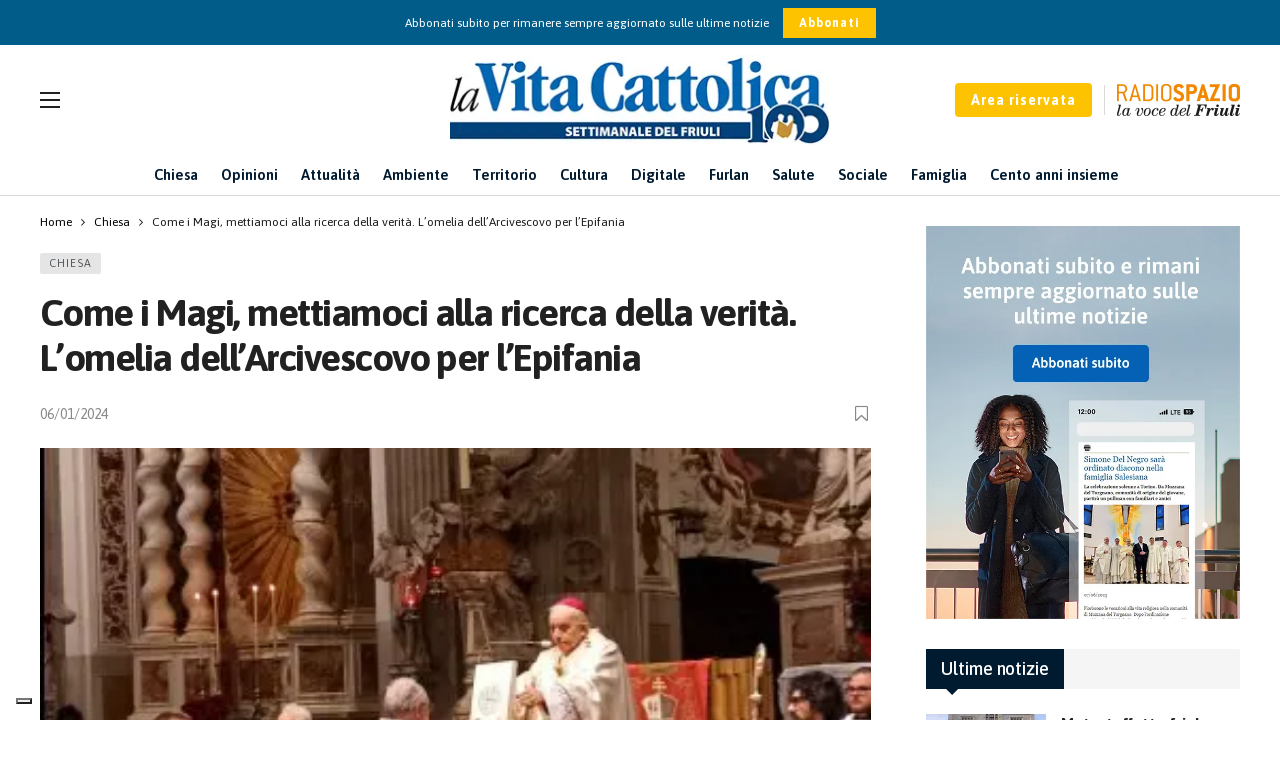

--- FILE ---
content_type: text/html; charset=UTF-8
request_url: https://www.lavitacattolica.it/come-i-magi-mettiamoci-alla-ricerca-della-verita-lomelia-dellarcivescovo-per-lepifania/
body_size: 27626
content:
<!DOCTYPE html>
<html lang="it-IT">
<head>
	<meta http-equiv="Content-Type" content="text/html; charset=UTF-8" />
	<meta name='viewport' content='width=device-width, initial-scale=1, user-scalable=yes' />
	<link rel="profile" href="http://gmpg.org/xfn/11" />
	<link rel="pingback" href="https://www.lavitacattolica.it/xmlrpc.php" />
	<script data-cfasync="false" data-no-defer="1" data-no-minify="1" data-no-optimize="1">var ewww_webp_supported=!1;function check_webp_feature(A,e){var w;e=void 0!==e?e:function(){},ewww_webp_supported?e(ewww_webp_supported):((w=new Image).onload=function(){ewww_webp_supported=0<w.width&&0<w.height,e&&e(ewww_webp_supported)},w.onerror=function(){e&&e(!1)},w.src="data:image/webp;base64,"+{alpha:"UklGRkoAAABXRUJQVlA4WAoAAAAQAAAAAAAAAAAAQUxQSAwAAAARBxAR/Q9ERP8DAABWUDggGAAAABQBAJ0BKgEAAQAAAP4AAA3AAP7mtQAAAA=="}[A])}check_webp_feature("alpha");</script><script data-cfasync="false" data-no-defer="1" data-no-minify="1" data-no-optimize="1">var Arrive=function(c,w){"use strict";if(c.MutationObserver&&"undefined"!=typeof HTMLElement){var r,a=0,u=(r=HTMLElement.prototype.matches||HTMLElement.prototype.webkitMatchesSelector||HTMLElement.prototype.mozMatchesSelector||HTMLElement.prototype.msMatchesSelector,{matchesSelector:function(e,t){return e instanceof HTMLElement&&r.call(e,t)},addMethod:function(e,t,r){var a=e[t];e[t]=function(){return r.length==arguments.length?r.apply(this,arguments):"function"==typeof a?a.apply(this,arguments):void 0}},callCallbacks:function(e,t){t&&t.options.onceOnly&&1==t.firedElems.length&&(e=[e[0]]);for(var r,a=0;r=e[a];a++)r&&r.callback&&r.callback.call(r.elem,r.elem);t&&t.options.onceOnly&&1==t.firedElems.length&&t.me.unbindEventWithSelectorAndCallback.call(t.target,t.selector,t.callback)},checkChildNodesRecursively:function(e,t,r,a){for(var i,n=0;i=e[n];n++)r(i,t,a)&&a.push({callback:t.callback,elem:i}),0<i.childNodes.length&&u.checkChildNodesRecursively(i.childNodes,t,r,a)},mergeArrays:function(e,t){var r,a={};for(r in e)e.hasOwnProperty(r)&&(a[r]=e[r]);for(r in t)t.hasOwnProperty(r)&&(a[r]=t[r]);return a},toElementsArray:function(e){return e=void 0!==e&&("number"!=typeof e.length||e===c)?[e]:e}}),e=(l.prototype.addEvent=function(e,t,r,a){a={target:e,selector:t,options:r,callback:a,firedElems:[]};return this._beforeAdding&&this._beforeAdding(a),this._eventsBucket.push(a),a},l.prototype.removeEvent=function(e){for(var t,r=this._eventsBucket.length-1;t=this._eventsBucket[r];r--)e(t)&&(this._beforeRemoving&&this._beforeRemoving(t),(t=this._eventsBucket.splice(r,1))&&t.length&&(t[0].callback=null))},l.prototype.beforeAdding=function(e){this._beforeAdding=e},l.prototype.beforeRemoving=function(e){this._beforeRemoving=e},l),t=function(i,n){var o=new e,l=this,s={fireOnAttributesModification:!1};return o.beforeAdding(function(t){var e=t.target;e!==c.document&&e!==c||(e=document.getElementsByTagName("html")[0]);var r=new MutationObserver(function(e){n.call(this,e,t)}),a=i(t.options);r.observe(e,a),t.observer=r,t.me=l}),o.beforeRemoving(function(e){e.observer.disconnect()}),this.bindEvent=function(e,t,r){t=u.mergeArrays(s,t);for(var a=u.toElementsArray(this),i=0;i<a.length;i++)o.addEvent(a[i],e,t,r)},this.unbindEvent=function(){var r=u.toElementsArray(this);o.removeEvent(function(e){for(var t=0;t<r.length;t++)if(this===w||e.target===r[t])return!0;return!1})},this.unbindEventWithSelectorOrCallback=function(r){var a=u.toElementsArray(this),i=r,e="function"==typeof r?function(e){for(var t=0;t<a.length;t++)if((this===w||e.target===a[t])&&e.callback===i)return!0;return!1}:function(e){for(var t=0;t<a.length;t++)if((this===w||e.target===a[t])&&e.selector===r)return!0;return!1};o.removeEvent(e)},this.unbindEventWithSelectorAndCallback=function(r,a){var i=u.toElementsArray(this);o.removeEvent(function(e){for(var t=0;t<i.length;t++)if((this===w||e.target===i[t])&&e.selector===r&&e.callback===a)return!0;return!1})},this},i=new function(){var s={fireOnAttributesModification:!1,onceOnly:!1,existing:!1};function n(e,t,r){return!(!u.matchesSelector(e,t.selector)||(e._id===w&&(e._id=a++),-1!=t.firedElems.indexOf(e._id)))&&(t.firedElems.push(e._id),!0)}var c=(i=new t(function(e){var t={attributes:!1,childList:!0,subtree:!0};return e.fireOnAttributesModification&&(t.attributes=!0),t},function(e,i){e.forEach(function(e){var t=e.addedNodes,r=e.target,a=[];null!==t&&0<t.length?u.checkChildNodesRecursively(t,i,n,a):"attributes"===e.type&&n(r,i)&&a.push({callback:i.callback,elem:r}),u.callCallbacks(a,i)})})).bindEvent;return i.bindEvent=function(e,t,r){t=void 0===r?(r=t,s):u.mergeArrays(s,t);var a=u.toElementsArray(this);if(t.existing){for(var i=[],n=0;n<a.length;n++)for(var o=a[n].querySelectorAll(e),l=0;l<o.length;l++)i.push({callback:r,elem:o[l]});if(t.onceOnly&&i.length)return r.call(i[0].elem,i[0].elem);setTimeout(u.callCallbacks,1,i)}c.call(this,e,t,r)},i},o=new function(){var a={};function i(e,t){return u.matchesSelector(e,t.selector)}var n=(o=new t(function(){return{childList:!0,subtree:!0}},function(e,r){e.forEach(function(e){var t=e.removedNodes,e=[];null!==t&&0<t.length&&u.checkChildNodesRecursively(t,r,i,e),u.callCallbacks(e,r)})})).bindEvent;return o.bindEvent=function(e,t,r){t=void 0===r?(r=t,a):u.mergeArrays(a,t),n.call(this,e,t,r)},o};d(HTMLElement.prototype),d(NodeList.prototype),d(HTMLCollection.prototype),d(HTMLDocument.prototype),d(Window.prototype);var n={};return s(i,n,"unbindAllArrive"),s(o,n,"unbindAllLeave"),n}function l(){this._eventsBucket=[],this._beforeAdding=null,this._beforeRemoving=null}function s(e,t,r){u.addMethod(t,r,e.unbindEvent),u.addMethod(t,r,e.unbindEventWithSelectorOrCallback),u.addMethod(t,r,e.unbindEventWithSelectorAndCallback)}function d(e){e.arrive=i.bindEvent,s(i,e,"unbindArrive"),e.leave=o.bindEvent,s(o,e,"unbindLeave")}}(window,void 0),ewww_webp_supported=!1;function check_webp_feature(e,t){var r;ewww_webp_supported?t(ewww_webp_supported):((r=new Image).onload=function(){ewww_webp_supported=0<r.width&&0<r.height,t(ewww_webp_supported)},r.onerror=function(){t(!1)},r.src="data:image/webp;base64,"+{alpha:"UklGRkoAAABXRUJQVlA4WAoAAAAQAAAAAAAAAAAAQUxQSAwAAAARBxAR/Q9ERP8DAABWUDggGAAAABQBAJ0BKgEAAQAAAP4AAA3AAP7mtQAAAA==",animation:"UklGRlIAAABXRUJQVlA4WAoAAAASAAAAAAAAAAAAQU5JTQYAAAD/////AABBTk1GJgAAAAAAAAAAAAAAAAAAAGQAAABWUDhMDQAAAC8AAAAQBxAREYiI/gcA"}[e])}function ewwwLoadImages(e){if(e){for(var t=document.querySelectorAll(".batch-image img, .image-wrapper a, .ngg-pro-masonry-item a, .ngg-galleria-offscreen-seo-wrapper a"),r=0,a=t.length;r<a;r++)ewwwAttr(t[r],"data-src",t[r].getAttribute("data-webp")),ewwwAttr(t[r],"data-thumbnail",t[r].getAttribute("data-webp-thumbnail"));for(var i=document.querySelectorAll("div.woocommerce-product-gallery__image"),r=0,a=i.length;r<a;r++)ewwwAttr(i[r],"data-thumb",i[r].getAttribute("data-webp-thumb"))}for(var n=document.querySelectorAll("video"),r=0,a=n.length;r<a;r++)ewwwAttr(n[r],"poster",e?n[r].getAttribute("data-poster-webp"):n[r].getAttribute("data-poster-image"));for(var o,l=document.querySelectorAll("img.ewww_webp_lazy_load"),r=0,a=l.length;r<a;r++)e&&(ewwwAttr(l[r],"data-lazy-srcset",l[r].getAttribute("data-lazy-srcset-webp")),ewwwAttr(l[r],"data-srcset",l[r].getAttribute("data-srcset-webp")),ewwwAttr(l[r],"data-lazy-src",l[r].getAttribute("data-lazy-src-webp")),ewwwAttr(l[r],"data-src",l[r].getAttribute("data-src-webp")),ewwwAttr(l[r],"data-orig-file",l[r].getAttribute("data-webp-orig-file")),ewwwAttr(l[r],"data-medium-file",l[r].getAttribute("data-webp-medium-file")),ewwwAttr(l[r],"data-large-file",l[r].getAttribute("data-webp-large-file")),null!=(o=l[r].getAttribute("srcset"))&&!1!==o&&o.includes("R0lGOD")&&ewwwAttr(l[r],"src",l[r].getAttribute("data-lazy-src-webp"))),l[r].className=l[r].className.replace(/\bewww_webp_lazy_load\b/,"");for(var s=document.querySelectorAll(".ewww_webp"),r=0,a=s.length;r<a;r++)e?(ewwwAttr(s[r],"srcset",s[r].getAttribute("data-srcset-webp")),ewwwAttr(s[r],"src",s[r].getAttribute("data-src-webp")),ewwwAttr(s[r],"data-orig-file",s[r].getAttribute("data-webp-orig-file")),ewwwAttr(s[r],"data-medium-file",s[r].getAttribute("data-webp-medium-file")),ewwwAttr(s[r],"data-large-file",s[r].getAttribute("data-webp-large-file")),ewwwAttr(s[r],"data-large_image",s[r].getAttribute("data-webp-large_image")),ewwwAttr(s[r],"data-src",s[r].getAttribute("data-webp-src"))):(ewwwAttr(s[r],"srcset",s[r].getAttribute("data-srcset-img")),ewwwAttr(s[r],"src",s[r].getAttribute("data-src-img"))),s[r].className=s[r].className.replace(/\bewww_webp\b/,"ewww_webp_loaded");window.jQuery&&jQuery.fn.isotope&&jQuery.fn.imagesLoaded&&(jQuery(".fusion-posts-container-infinite").imagesLoaded(function(){jQuery(".fusion-posts-container-infinite").hasClass("isotope")&&jQuery(".fusion-posts-container-infinite").isotope()}),jQuery(".fusion-portfolio:not(.fusion-recent-works) .fusion-portfolio-wrapper").imagesLoaded(function(){jQuery(".fusion-portfolio:not(.fusion-recent-works) .fusion-portfolio-wrapper").isotope()}))}function ewwwWebPInit(e){ewwwLoadImages(e),ewwwNggLoadGalleries(e),document.arrive(".ewww_webp",function(){ewwwLoadImages(e)}),document.arrive(".ewww_webp_lazy_load",function(){ewwwLoadImages(e)}),document.arrive("videos",function(){ewwwLoadImages(e)}),"loading"==document.readyState?document.addEventListener("DOMContentLoaded",ewwwJSONParserInit):("undefined"!=typeof galleries&&ewwwNggParseGalleries(e),ewwwWooParseVariations(e))}function ewwwAttr(e,t,r){null!=r&&!1!==r&&e.setAttribute(t,r)}function ewwwJSONParserInit(){"undefined"!=typeof galleries&&check_webp_feature("alpha",ewwwNggParseGalleries),check_webp_feature("alpha",ewwwWooParseVariations)}function ewwwWooParseVariations(e){if(e)for(var t=document.querySelectorAll("form.variations_form"),r=0,a=t.length;r<a;r++){var i=t[r].getAttribute("data-product_variations"),n=!1;try{for(var o in i=JSON.parse(i))void 0!==i[o]&&void 0!==i[o].image&&(void 0!==i[o].image.src_webp&&(i[o].image.src=i[o].image.src_webp,n=!0),void 0!==i[o].image.srcset_webp&&(i[o].image.srcset=i[o].image.srcset_webp,n=!0),void 0!==i[o].image.full_src_webp&&(i[o].image.full_src=i[o].image.full_src_webp,n=!0),void 0!==i[o].image.gallery_thumbnail_src_webp&&(i[o].image.gallery_thumbnail_src=i[o].image.gallery_thumbnail_src_webp,n=!0),void 0!==i[o].image.thumb_src_webp&&(i[o].image.thumb_src=i[o].image.thumb_src_webp,n=!0));n&&ewwwAttr(t[r],"data-product_variations",JSON.stringify(i))}catch(e){}}}function ewwwNggParseGalleries(e){if(e)for(var t in galleries){var r=galleries[t];galleries[t].images_list=ewwwNggParseImageList(r.images_list)}}function ewwwNggLoadGalleries(e){e&&document.addEventListener("ngg.galleria.themeadded",function(e,t){window.ngg_galleria._create_backup=window.ngg_galleria.create,window.ngg_galleria.create=function(e,t){var r=$(e).data("id");return galleries["gallery_"+r].images_list=ewwwNggParseImageList(galleries["gallery_"+r].images_list),window.ngg_galleria._create_backup(e,t)}})}function ewwwNggParseImageList(e){for(var t in e){var r=e[t];if(void 0!==r["image-webp"]&&(e[t].image=r["image-webp"],delete e[t]["image-webp"]),void 0!==r["thumb-webp"]&&(e[t].thumb=r["thumb-webp"],delete e[t]["thumb-webp"]),void 0!==r.full_image_webp&&(e[t].full_image=r.full_image_webp,delete e[t].full_image_webp),void 0!==r.srcsets)for(var a in r.srcsets)nggSrcset=r.srcsets[a],void 0!==r.srcsets[a+"-webp"]&&(e[t].srcsets[a]=r.srcsets[a+"-webp"],delete e[t].srcsets[a+"-webp"]);if(void 0!==r.full_srcsets)for(var i in r.full_srcsets)nggFSrcset=r.full_srcsets[i],void 0!==r.full_srcsets[i+"-webp"]&&(e[t].full_srcsets[i]=r.full_srcsets[i+"-webp"],delete e[t].full_srcsets[i+"-webp"])}return e}check_webp_feature("alpha",ewwwWebPInit);</script><meta name='robots' content='index, follow, max-image-preview:large, max-snippet:-1, max-video-preview:-1' />

<!-- Google Tag Manager for WordPress by gtm4wp.com -->
<script data-cfasync="false" data-pagespeed-no-defer>
	var gtm4wp_datalayer_name = "dataLayer";
	var dataLayer = dataLayer || [];
	const gtm4wp_use_sku_instead = 0;
	const gtm4wp_currency = 'EUR';
	const gtm4wp_product_per_impression = 10;
	const gtm4wp_clear_ecommerce = false;
	const gtm4wp_datalayer_max_timeout = 2000;
</script>
<!-- End Google Tag Manager for WordPress by gtm4wp.com -->
	<!-- This site is optimized with the Yoast SEO plugin v26.7 - https://yoast.com/wordpress/plugins/seo/ -->
	<title>Come i Magi, mettiamoci alla ricerca della verità. L&#039;omelia dell&#039;Arcivescovo per l&#039;Epifania | La Vita Cattolica</title>
	<link rel="canonical" href="https://www.lavitacattolica.it/come-i-magi-mettiamoci-alla-ricerca-della-verita-lomelia-dellarcivescovo-per-lepifania/" />
	<meta property="og:locale" content="it_IT" />
	<meta property="og:type" content="article" />
	<meta property="og:title" content="Come i Magi, mettiamoci alla ricerca della verità. L&#039;omelia dell&#039;Arcivescovo per l&#039;Epifania | La Vita Cattolica" />
	<meta property="og:description" content="Nella Messa celebrata in Cattedrale a Udine nella solennità dell&#8217;Epifania, l&#8217;arcivescovo mons. Andrea Bruno Mazzocato ha esortato  a imparare dai Magi «quale sia la condizione indispensabile anche oggi per trovare [&hellip;]" />
	<meta property="og:url" content="https://www.lavitacattolica.it/come-i-magi-mettiamoci-alla-ricerca-della-verita-lomelia-dellarcivescovo-per-lepifania/" />
	<meta property="og:site_name" content="La Vita Cattolica" />
	<meta property="article:publisher" content="https://it-it.facebook.com/lavitacattolica/" />
	<meta property="article:published_time" content="2024-01-06T12:01:33+00:00" />
	<meta property="article:modified_time" content="2024-01-09T17:34:04+00:00" />
	<meta property="og:image" content="https://www.lavitacattolica.it/wp-content/uploads/2024/01/epifania.jpg" />
	<meta property="og:image:width" content="391" />
	<meta property="og:image:height" content="307" />
	<meta property="og:image:type" content="image/jpeg" />
	<meta name="author" content="Valentina Zanella" />
	<meta name="twitter:card" content="summary_large_image" />
	<meta name="twitter:label1" content="Scritto da" />
	<meta name="twitter:data1" content="Valentina Zanella" />
	<meta name="twitter:label2" content="Tempo di lettura stimato" />
	<meta name="twitter:data2" content="4 minuti" />
	<script type="application/ld+json" class="yoast-schema-graph">{"@context":"https://schema.org","@graph":[{"@type":"Article","@id":"https://www.lavitacattolica.it/come-i-magi-mettiamoci-alla-ricerca-della-verita-lomelia-dellarcivescovo-per-lepifania/#article","isPartOf":{"@id":"https://www.lavitacattolica.it/come-i-magi-mettiamoci-alla-ricerca-della-verita-lomelia-dellarcivescovo-per-lepifania/"},"author":{"name":"Valentina Zanella","@id":"https://www.lavitacattolica.it/#/schema/person/747bf46f11f26709c6f6294503b0d8d3"},"headline":"Come i Magi, mettiamoci alla ricerca della verità. L&#8217;omelia dell&#8217;Arcivescovo per l&#8217;Epifania","datePublished":"2024-01-06T12:01:33+00:00","dateModified":"2024-01-09T17:34:04+00:00","mainEntityOfPage":{"@id":"https://www.lavitacattolica.it/come-i-magi-mettiamoci-alla-ricerca-della-verita-lomelia-dellarcivescovo-per-lepifania/"},"wordCount":756,"publisher":{"@id":"https://www.lavitacattolica.it/#organization"},"image":{"@id":"https://www.lavitacattolica.it/come-i-magi-mettiamoci-alla-ricerca-della-verita-lomelia-dellarcivescovo-per-lepifania/#primaryimage"},"thumbnailUrl":"https://www.lavitacattolica.it/wp-content/uploads/2024/01/epifania.jpg","articleSection":["Chiesa"],"inLanguage":"it-IT"},{"@type":"WebPage","@id":"https://www.lavitacattolica.it/come-i-magi-mettiamoci-alla-ricerca-della-verita-lomelia-dellarcivescovo-per-lepifania/","url":"https://www.lavitacattolica.it/come-i-magi-mettiamoci-alla-ricerca-della-verita-lomelia-dellarcivescovo-per-lepifania/","name":"Come i Magi, mettiamoci alla ricerca della verità. L'omelia dell'Arcivescovo per l'Epifania | La Vita Cattolica","isPartOf":{"@id":"https://www.lavitacattolica.it/#website"},"primaryImageOfPage":{"@id":"https://www.lavitacattolica.it/come-i-magi-mettiamoci-alla-ricerca-della-verita-lomelia-dellarcivescovo-per-lepifania/#primaryimage"},"image":{"@id":"https://www.lavitacattolica.it/come-i-magi-mettiamoci-alla-ricerca-della-verita-lomelia-dellarcivescovo-per-lepifania/#primaryimage"},"thumbnailUrl":"https://www.lavitacattolica.it/wp-content/uploads/2024/01/epifania.jpg","datePublished":"2024-01-06T12:01:33+00:00","dateModified":"2024-01-09T17:34:04+00:00","breadcrumb":{"@id":"https://www.lavitacattolica.it/come-i-magi-mettiamoci-alla-ricerca-della-verita-lomelia-dellarcivescovo-per-lepifania/#breadcrumb"},"inLanguage":"it-IT","potentialAction":[{"@type":"ReadAction","target":["https://www.lavitacattolica.it/come-i-magi-mettiamoci-alla-ricerca-della-verita-lomelia-dellarcivescovo-per-lepifania/"]}]},{"@type":"ImageObject","inLanguage":"it-IT","@id":"https://www.lavitacattolica.it/come-i-magi-mettiamoci-alla-ricerca-della-verita-lomelia-dellarcivescovo-per-lepifania/#primaryimage","url":"https://www.lavitacattolica.it/wp-content/uploads/2024/01/epifania.jpg","contentUrl":"https://www.lavitacattolica.it/wp-content/uploads/2024/01/epifania.jpg","width":391,"height":307,"caption":"Foto di Simone Carlini"},{"@type":"BreadcrumbList","@id":"https://www.lavitacattolica.it/come-i-magi-mettiamoci-alla-ricerca-della-verita-lomelia-dellarcivescovo-per-lepifania/#breadcrumb","itemListElement":[{"@type":"ListItem","position":1,"name":"Home","item":"https://www.lavitacattolica.it/"},{"@type":"ListItem","position":2,"name":"Come i Magi, mettiamoci alla ricerca della verità. L&#8217;omelia dell&#8217;Arcivescovo per l&#8217;Epifania"}]},{"@type":"WebSite","@id":"https://www.lavitacattolica.it/#website","url":"https://www.lavitacattolica.it/","name":"La Vita Cattolica","description":"Settimanale del Friuli","publisher":{"@id":"https://www.lavitacattolica.it/#organization"},"alternateName":"La Vita Cattolica","potentialAction":[{"@type":"SearchAction","target":{"@type":"EntryPoint","urlTemplate":"https://www.lavitacattolica.it/?s={search_term_string}"},"query-input":{"@type":"PropertyValueSpecification","valueRequired":true,"valueName":"search_term_string"}}],"inLanguage":"it-IT"},{"@type":"Organization","@id":"https://www.lavitacattolica.it/#organization","name":"La Vita Cattolica","alternateName":"La Vita Cattolica - Settimanale del Friuli","url":"https://www.lavitacattolica.it/","logo":{"@type":"ImageObject","inLanguage":"it-IT","@id":"https://www.lavitacattolica.it/#/schema/logo/image/","url":"https://www.lavitacattolica.it/wp-content/uploads/2023/07/Logo-Header.png","contentUrl":"https://www.lavitacattolica.it/wp-content/uploads/2023/07/Logo-Header.png","width":386,"height":91,"caption":"La Vita Cattolica"},"image":{"@id":"https://www.lavitacattolica.it/#/schema/logo/image/"},"sameAs":["https://it-it.facebook.com/lavitacattolica/"]},{"@type":"Person","@id":"https://www.lavitacattolica.it/#/schema/person/747bf46f11f26709c6f6294503b0d8d3","name":"Valentina Zanella","image":{"@type":"ImageObject","inLanguage":"it-IT","@id":"https://www.lavitacattolica.it/#/schema/person/image/","url":"//www.gravatar.com/avatar/8bf9495160c85a05fcef1d1c11c36753?s=96&#038;r=g&#038;d=mm","contentUrl":"//www.gravatar.com/avatar/8bf9495160c85a05fcef1d1c11c36753?s=96&#038;r=g&#038;d=mm","caption":"Valentina Zanella"}}]}</script>
	<!-- / Yoast SEO plugin. -->


<link rel='dns-prefetch' href='//cdn.iubenda.com' />
<link rel='dns-prefetch' href='//fonts.googleapis.com' />
<link rel="alternate" type="application/rss+xml" title="La Vita Cattolica &raquo; Feed" href="https://www.lavitacattolica.it/feed/" />
<link rel="alternate" type="application/rss+xml" title="La Vita Cattolica &raquo; Feed dei commenti" href="https://www.lavitacattolica.it/comments/feed/" />
<link rel="alternate" type="text/calendar" title="La Vita Cattolica &raquo; iCal Feed" href="https://www.lavitacattolica.it/eventi/?ical=1" />
<link rel="alternate" title="oEmbed (JSON)" type="application/json+oembed" href="https://www.lavitacattolica.it/wp-json/oembed/1.0/embed?url=https%3A%2F%2Fwww.lavitacattolica.it%2Fcome-i-magi-mettiamoci-alla-ricerca-della-verita-lomelia-dellarcivescovo-per-lepifania%2F" />
<link rel="alternate" title="oEmbed (XML)" type="text/xml+oembed" href="https://www.lavitacattolica.it/wp-json/oembed/1.0/embed?url=https%3A%2F%2Fwww.lavitacattolica.it%2Fcome-i-magi-mettiamoci-alla-ricerca-della-verita-lomelia-dellarcivescovo-per-lepifania%2F&#038;format=xml" />
<script>
			var ak_ajax_url = "https://www.lavitacattolica.it/?ajax-request=ak";
		</script><style id='wp-img-auto-sizes-contain-inline-css' type='text/css'>
img:is([sizes=auto i],[sizes^="auto," i]){contain-intrinsic-size:3000px 1500px}
/*# sourceURL=wp-img-auto-sizes-contain-inline-css */
</style>
<link rel='stylesheet' id='mycred-woo-frontend-css-css' href='https://www.lavitacattolica.it/wp-content/plugins/mycred/addons/gateway/carts/block-compatibility/build/mycred-woo-block-style.css?ver=1.4' type='text/css' media='all' />
<link rel='stylesheet' id='tribe-events-pro-mini-calendar-block-styles-css' href='https://www.lavitacattolica.it/wp-content/plugins/events-calendar-pro/build/css/tribe-events-pro-mini-calendar-block.css?ver=7.7.12' type='text/css' media='all' />
<style id='classic-theme-styles-inline-css' type='text/css'>
/*! This file is auto-generated */
.wp-block-button__link{color:#fff;background-color:#32373c;border-radius:9999px;box-shadow:none;text-decoration:none;padding:calc(.667em + 2px) calc(1.333em + 2px);font-size:1.125em}.wp-block-file__button{background:#32373c;color:#fff;text-decoration:none}
/*# sourceURL=/wp-includes/css/classic-themes.min.css */
</style>
<link rel='stylesheet' id='buzzeditor-block-style-css' href='https://www.lavitacattolica.it/wp-content/plugins/buzzeditor/css/blocks.style.build.css?ver=2.5.0' type='text/css' media='all' />
<link rel='stylesheet' id='contact-form-7-css' href='https://www.lavitacattolica.it/wp-content/plugins/contact-form-7/includes/css/styles.css?ver=6.1.4' type='text/css' media='all' />
<link rel='stylesheet' id='swpm.common-css' href='https://www.lavitacattolica.it/wp-content/plugins/simple-membership/css/swpm.common.css?ver=4.6.9' type='text/css' media='all' />
<link rel='stylesheet' id='woocommerce-layout-css' href='https://www.lavitacattolica.it/wp-content/plugins/woocommerce/assets/css/woocommerce-layout.css?ver=10.4.3' type='text/css' media='all' />
<link rel='stylesheet' id='woocommerce-smallscreen-css' href='https://www.lavitacattolica.it/wp-content/plugins/woocommerce/assets/css/woocommerce-smallscreen.css?ver=10.4.3' type='text/css' media='only screen and (max-width: 768px)' />
<link rel='stylesheet' id='woocommerce-general-css' href='https://www.lavitacattolica.it/wp-content/plugins/woocommerce/assets/css/woocommerce.css?ver=10.4.3' type='text/css' media='all' />
<style id='woocommerce-inline-inline-css' type='text/css'>
.woocommerce form .form-row .required { visibility: visible; }
/*# sourceURL=woocommerce-inline-inline-css */
</style>
<link rel='stylesheet' id='ak-generated-fonts-css' href='https://fonts.googleapis.com/css2?family=Asap:wght@400;500;600;700&#038;display=swap' type='text/css' media='all' />
<link rel='stylesheet' id='buzzeditor-style-css' href='https://www.lavitacattolica.it/wp-content/plugins/buzzeditor/css/style.css?ver=2.5.0' type='text/css' media='all' />
<link rel='stylesheet' id='dflip-style-css' href='https://www.lavitacattolica.it/wp-content/plugins/3d-flipbook-dflip-lite/assets/css/dflip.min.css?ver=2.4.20' type='text/css' media='all' />
<link rel='stylesheet' id='tablepress-default-css' href='https://www.lavitacattolica.it/wp-content/tablepress-combined.min.css?ver=7' type='text/css' media='all' />
<link rel='stylesheet' id='ak-anim-css' href='https://www.lavitacattolica.it/wp-content/plugins/ak-framework/assets/css/ak-anim.css?ver=2.7.0' type='text/css' media='all' />
<link rel='stylesheet' id='fontawesome-css' href='https://www.lavitacattolica.it/wp-content/plugins/ak-framework/assets/css/fontawesome.min.css' type='text/css' media='all' />
<link rel='stylesheet' id='magnific-popup-css' href='https://www.lavitacattolica.it/wp-content/themes/newsy/assets/css/magnific-popup.css?ver=1.6.0' type='text/css' media='all' />
<link rel='stylesheet' id='newsy-akfi-css' href='https://www.lavitacattolica.it/wp-content/themes/newsy/assets/css/akfi.css?ver=1.6.0' type='text/css' media='all' />
<link rel='stylesheet' id='newsy-frontend-css' href='https://www.lavitacattolica.it/wp-content/themes/newsy/assets/css/style.css?ver=1.6.0' type='text/css' media='all' />
<link rel='stylesheet' id='tiny-slider-css' href='https://www.lavitacattolica.it/wp-content/plugins/ak-framework/assets/lib/tiny-slider/tiny-slider.min.css' type='text/css' media='all' />
<link rel='stylesheet' id='newsy-elements-css' href='https://www.lavitacattolica.it/wp-content/plugins/newsy-elements/assets/css/style.css?ver=2.5.0' type='text/css' media='all' />
<link rel='stylesheet' id='newsy-woocommerce-css' href='https://www.lavitacattolica.it/wp-content/themes/newsy/assets/css/woocommerce.css?ver=1.6.0' type='text/css' media='all' />
<link rel='stylesheet' id='newsy-demo-style-css' href='https://www.lavitacattolica.it/wp-content/themes/newsy/includes/demos/default/style.css?ver=1.6.0' type='text/css' media='all' />
<link rel='stylesheet' id='newsy-membership-css' href='https://www.lavitacattolica.it/wp-content/plugins/newsy-membership/css/style.css?ver=1.0.0' type='text/css' media='all' />
<link rel='stylesheet' id='newsy-social-counter-css' href='https://www.lavitacattolica.it/wp-content/plugins/newsy-social-counter/css/style.css?ver=2.4.2' type='text/css' media='all' />
<link rel='stylesheet' id='ak-generated-css-css' href='https://www.lavitacattolica.it/wp-content/uploads/ak_framework/QVdmSx8gXIRB7Qi.css' type='text/css' media='all' />

<script  type="text/javascript" class=" _iub_cs_skip" type="text/javascript" id="iubenda-head-inline-scripts-0">
/* <![CDATA[ */

var _iub = _iub || [];
_iub.csConfiguration = {"askConsentAtCookiePolicyUpdate":true,"floatingPreferencesButtonDisplay":"bottom-left","perPurposeConsent":true,"siteId":3424373,"cookiePolicyId":20154311,"lang":"it", "banner":{ "acceptButtonColor":"#FDC300","acceptButtonDisplay":true,"backgroundColor":"#FFFFFF","closeButtonRejects":true,"customizeButtonColor":"#015C89","customizeButtonDisplay":true,"explicitWithdrawal":true,"fontSizeCloseButton":"18px","listPurposes":true,"linksColor":"#696969","position":"float-bottom-right","rejectButtonColor":"#FDC300","rejectButtonDisplay":true,"textColor":"#696969" }};

//# sourceURL=iubenda-head-inline-scripts-0
/* ]]> */
</script>
<script  type="text/javascript" charset="UTF-8" async="" class=" _iub_cs_skip" type="text/javascript" src="//cdn.iubenda.com/cs/iubenda_cs.js?ver=3.12.5" id="iubenda-head-scripts-1-js"></script>
<script type="text/javascript" src="https://www.lavitacattolica.it/wp-includes/js/jquery/jquery.min.js?ver=3.7.1" id="jquery-core-js"></script>
<script type="text/javascript" src="https://www.lavitacattolica.it/wp-includes/js/jquery/jquery-migrate.min.js?ver=3.4.1" id="jquery-migrate-js"></script>
<script type="text/javascript" src="https://www.lavitacattolica.it/wp-content/plugins/woocommerce/assets/js/jquery-blockui/jquery.blockUI.min.js?ver=2.7.0-wc.10.4.3" id="wc-jquery-blockui-js" data-wp-strategy="defer"></script>
<script type="text/javascript" id="wc-add-to-cart-js-extra">
/* <![CDATA[ */
var wc_add_to_cart_params = {"ajax_url":"/wp-admin/admin-ajax.php","wc_ajax_url":"/?wc-ajax=%%endpoint%%","i18n_view_cart":"Visualizza carrello","cart_url":"https://www.lavitacattolica.it/cart/","is_cart":"","cart_redirect_after_add":"yes"};
//# sourceURL=wc-add-to-cart-js-extra
/* ]]> */
</script>
<script type="text/javascript" src="https://www.lavitacattolica.it/wp-content/plugins/woocommerce/assets/js/frontend/add-to-cart.min.js?ver=10.4.3" id="wc-add-to-cart-js" data-wp-strategy="defer"></script>
<script type="text/javascript" src="https://www.lavitacattolica.it/wp-content/plugins/woocommerce/assets/js/js-cookie/js.cookie.min.js?ver=2.1.4-wc.10.4.3" id="wc-js-cookie-js" defer="defer" data-wp-strategy="defer"></script>
<script type="text/javascript" id="woocommerce-js-extra">
/* <![CDATA[ */
var woocommerce_params = {"ajax_url":"/wp-admin/admin-ajax.php","wc_ajax_url":"/?wc-ajax=%%endpoint%%","i18n_password_show":"Mostra password","i18n_password_hide":"Nascondi password"};
//# sourceURL=woocommerce-js-extra
/* ]]> */
</script>
<script type="text/javascript" src="https://www.lavitacattolica.it/wp-content/plugins/woocommerce/assets/js/frontend/woocommerce.min.js?ver=10.4.3" id="woocommerce-js" defer="defer" data-wp-strategy="defer"></script>
<script type="text/javascript" src="https://www.lavitacattolica.it/wp-content/plugins/js_composer/assets/js/vendors/woocommerce-add-to-cart.js?ver=7.0" id="vc_woocommerce-add-to-cart-js-js"></script>
<script type="text/javascript" src="https://www.lavitacattolica.it/wp-content/plugins/mycred/addons/badges/assets/js/front.js?ver=1.3" id="mycred-badge-front-js"></script>
<script></script><link rel="https://api.w.org/" href="https://www.lavitacattolica.it/wp-json/" /><link rel="alternate" title="JSON" type="application/json" href="https://www.lavitacattolica.it/wp-json/wp/v2/posts/25439" /><link rel="EditURI" type="application/rsd+xml" title="RSD" href="https://www.lavitacattolica.it/xmlrpc.php?rsd" />
<meta name="generator" content="WordPress 6.9" />
<meta name="generator" content="WooCommerce 10.4.3" />
<link rel='shortlink' href='https://www.lavitacattolica.it/?p=25439' />

	<script type="text/javascript">var ajaxurl = 'https://www.lavitacattolica.it/wp-admin/admin-ajax.php';</script>


<link rel='stylesheet' id='52028-css' href='//www.lavitacattolica.it/wp-content/uploads/custom-css-js/52028.css?v=113' type="text/css" media='all' />

<link rel='stylesheet' id='38450-css' href='//www.lavitacattolica.it/wp-content/uploads/custom-css-js/38450.css?v=7200' type="text/css" media='all' />

<link rel='stylesheet' id='24727-css' href='//www.lavitacattolica.it/wp-content/uploads/custom-css-js/24727.css?v=3564' type="text/css" media='all' />

<link rel='stylesheet' id='21398-css' href='//www.lavitacattolica.it/wp-content/uploads/custom-css-js/21398.css?v=1581' type="text/css" media='all' />

<link rel='stylesheet' id='10706-css' href='//www.lavitacattolica.it/wp-content/uploads/custom-css-js/10706.css?v=1447' type="text/css" media='all' />
<!-- start Simple Custom CSS and JS -->
<style type="text/css">
.centenario .ak-block-title:after
{
	border-color:#c99125 !important;
}</style>
<!-- end Simple Custom CSS and JS -->
        <script type="text/javascript">
            jQuery(document).ready(function($) {
                $('#respond').html('<div class="swpm-login-to-comment-msg">Esegui l&#39;accesso per commentare.</div>');
            });
        </script>
        <meta name="tec-api-version" content="v1"><meta name="tec-api-origin" content="https://www.lavitacattolica.it"><link rel="alternate" href="https://www.lavitacattolica.it/wp-json/tribe/events/v1/" />
<!-- Google Tag Manager for WordPress by gtm4wp.com -->
<!-- GTM Container placement set to automatic -->
<script data-cfasync="false" data-pagespeed-no-defer>
	var dataLayer_content = {"pagePostType":"post","pagePostType2":"single-post","pageCategory":["chiesa"],"pagePostAuthor":"Valentina Zanella"};
	dataLayer.push( dataLayer_content );
</script>
<script data-cfasync="false" data-pagespeed-no-defer>
(function(w,d,s,l,i){w[l]=w[l]||[];w[l].push({'gtm.start':
new Date().getTime(),event:'gtm.js'});var f=d.getElementsByTagName(s)[0],
j=d.createElement(s),dl=l!='dataLayer'?'&l='+l:'';j.async=true;j.src=
'//www.googletagmanager.com/gtm.js?id='+i+dl;f.parentNode.insertBefore(j,f);
})(window,document,'script','dataLayer','GTM-K5NZBXL9');
</script>
<!-- End Google Tag Manager for WordPress by gtm4wp.com -->	<noscript><style>.woocommerce-product-gallery{ opacity: 1 !important; }</style></noscript>
	<meta name="generator" content="Powered by WPBakery Page Builder - drag and drop page builder for WordPress."/>
<style>.wp-block-gallery.is-cropped .blocks-gallery-item picture{height:100%;width:100%;}</style><script type='application/ld+json'>{"@context":"http:\/\/schema.org","@type":"Organization","@id":"https:\/\/www.lavitacattolica.it\/#organization","url":"https:\/\/www.lavitacattolica.it\/","name":"\"\"","logo":{"@type":"ImageObject","url":""},"sameAs":[]}</script>
<script type='application/ld+json'>{"@context":"http:\/\/schema.org","@type":"WebSite","@id":"https:\/\/www.lavitacattolica.it\/#website","url":"https:\/\/www.lavitacattolica.it\/","name":"\"\"","potentialAction":{"@type":"SearchAction","target":"https:\/\/www.lavitacattolica.it\/?s={search_term_string}","query-input":"required name=search_term_string"}}</script>
<link rel="icon" href="https://www.lavitacattolica.it/wp-content/uploads/2023/08/cropped-Favicon-La-vita-cattolica-32x32.png" sizes="32x32" />
<link rel="icon" href="https://www.lavitacattolica.it/wp-content/uploads/2023/08/cropped-Favicon-La-vita-cattolica-192x192.png" sizes="192x192" />
<link rel="apple-touch-icon" href="https://www.lavitacattolica.it/wp-content/uploads/2023/08/cropped-Favicon-La-vita-cattolica-180x180.png" />
<meta name="msapplication-TileImage" content="https://www.lavitacattolica.it/wp-content/uploads/2023/08/cropped-Favicon-La-vita-cattolica-270x270.png" />
<noscript><style> .wpb_animate_when_almost_visible { opacity: 1; }</style></noscript><style id='global-styles-inline-css' type='text/css'>
:root{--wp--preset--aspect-ratio--square: 1;--wp--preset--aspect-ratio--4-3: 4/3;--wp--preset--aspect-ratio--3-4: 3/4;--wp--preset--aspect-ratio--3-2: 3/2;--wp--preset--aspect-ratio--2-3: 2/3;--wp--preset--aspect-ratio--16-9: 16/9;--wp--preset--aspect-ratio--9-16: 9/16;--wp--preset--color--black: #000000;--wp--preset--color--cyan-bluish-gray: #abb8c3;--wp--preset--color--white: #ffffff;--wp--preset--color--pale-pink: #f78da7;--wp--preset--color--vivid-red: #cf2e2e;--wp--preset--color--luminous-vivid-orange: #ff6900;--wp--preset--color--luminous-vivid-amber: #fcb900;--wp--preset--color--light-green-cyan: #7bdcb5;--wp--preset--color--vivid-green-cyan: #00d084;--wp--preset--color--pale-cyan-blue: #8ed1fc;--wp--preset--color--vivid-cyan-blue: #0693e3;--wp--preset--color--vivid-purple: #9b51e0;--wp--preset--gradient--vivid-cyan-blue-to-vivid-purple: linear-gradient(135deg,rgb(6,147,227) 0%,rgb(155,81,224) 100%);--wp--preset--gradient--light-green-cyan-to-vivid-green-cyan: linear-gradient(135deg,rgb(122,220,180) 0%,rgb(0,208,130) 100%);--wp--preset--gradient--luminous-vivid-amber-to-luminous-vivid-orange: linear-gradient(135deg,rgb(252,185,0) 0%,rgb(255,105,0) 100%);--wp--preset--gradient--luminous-vivid-orange-to-vivid-red: linear-gradient(135deg,rgb(255,105,0) 0%,rgb(207,46,46) 100%);--wp--preset--gradient--very-light-gray-to-cyan-bluish-gray: linear-gradient(135deg,rgb(238,238,238) 0%,rgb(169,184,195) 100%);--wp--preset--gradient--cool-to-warm-spectrum: linear-gradient(135deg,rgb(74,234,220) 0%,rgb(151,120,209) 20%,rgb(207,42,186) 40%,rgb(238,44,130) 60%,rgb(251,105,98) 80%,rgb(254,248,76) 100%);--wp--preset--gradient--blush-light-purple: linear-gradient(135deg,rgb(255,206,236) 0%,rgb(152,150,240) 100%);--wp--preset--gradient--blush-bordeaux: linear-gradient(135deg,rgb(254,205,165) 0%,rgb(254,45,45) 50%,rgb(107,0,62) 100%);--wp--preset--gradient--luminous-dusk: linear-gradient(135deg,rgb(255,203,112) 0%,rgb(199,81,192) 50%,rgb(65,88,208) 100%);--wp--preset--gradient--pale-ocean: linear-gradient(135deg,rgb(255,245,203) 0%,rgb(182,227,212) 50%,rgb(51,167,181) 100%);--wp--preset--gradient--electric-grass: linear-gradient(135deg,rgb(202,248,128) 0%,rgb(113,206,126) 100%);--wp--preset--gradient--midnight: linear-gradient(135deg,rgb(2,3,129) 0%,rgb(40,116,252) 100%);--wp--preset--font-size--small: 13px;--wp--preset--font-size--medium: 20px;--wp--preset--font-size--large: 36px;--wp--preset--font-size--x-large: 42px;--wp--preset--spacing--20: 0.44rem;--wp--preset--spacing--30: 0.67rem;--wp--preset--spacing--40: 1rem;--wp--preset--spacing--50: 1.5rem;--wp--preset--spacing--60: 2.25rem;--wp--preset--spacing--70: 3.38rem;--wp--preset--spacing--80: 5.06rem;--wp--preset--shadow--natural: 6px 6px 9px rgba(0, 0, 0, 0.2);--wp--preset--shadow--deep: 12px 12px 50px rgba(0, 0, 0, 0.4);--wp--preset--shadow--sharp: 6px 6px 0px rgba(0, 0, 0, 0.2);--wp--preset--shadow--outlined: 6px 6px 0px -3px rgb(255, 255, 255), 6px 6px rgb(0, 0, 0);--wp--preset--shadow--crisp: 6px 6px 0px rgb(0, 0, 0);}:where(.is-layout-flex){gap: 0.5em;}:where(.is-layout-grid){gap: 0.5em;}body .is-layout-flex{display: flex;}.is-layout-flex{flex-wrap: wrap;align-items: center;}.is-layout-flex > :is(*, div){margin: 0;}body .is-layout-grid{display: grid;}.is-layout-grid > :is(*, div){margin: 0;}:where(.wp-block-columns.is-layout-flex){gap: 2em;}:where(.wp-block-columns.is-layout-grid){gap: 2em;}:where(.wp-block-post-template.is-layout-flex){gap: 1.25em;}:where(.wp-block-post-template.is-layout-grid){gap: 1.25em;}.has-black-color{color: var(--wp--preset--color--black) !important;}.has-cyan-bluish-gray-color{color: var(--wp--preset--color--cyan-bluish-gray) !important;}.has-white-color{color: var(--wp--preset--color--white) !important;}.has-pale-pink-color{color: var(--wp--preset--color--pale-pink) !important;}.has-vivid-red-color{color: var(--wp--preset--color--vivid-red) !important;}.has-luminous-vivid-orange-color{color: var(--wp--preset--color--luminous-vivid-orange) !important;}.has-luminous-vivid-amber-color{color: var(--wp--preset--color--luminous-vivid-amber) !important;}.has-light-green-cyan-color{color: var(--wp--preset--color--light-green-cyan) !important;}.has-vivid-green-cyan-color{color: var(--wp--preset--color--vivid-green-cyan) !important;}.has-pale-cyan-blue-color{color: var(--wp--preset--color--pale-cyan-blue) !important;}.has-vivid-cyan-blue-color{color: var(--wp--preset--color--vivid-cyan-blue) !important;}.has-vivid-purple-color{color: var(--wp--preset--color--vivid-purple) !important;}.has-black-background-color{background-color: var(--wp--preset--color--black) !important;}.has-cyan-bluish-gray-background-color{background-color: var(--wp--preset--color--cyan-bluish-gray) !important;}.has-white-background-color{background-color: var(--wp--preset--color--white) !important;}.has-pale-pink-background-color{background-color: var(--wp--preset--color--pale-pink) !important;}.has-vivid-red-background-color{background-color: var(--wp--preset--color--vivid-red) !important;}.has-luminous-vivid-orange-background-color{background-color: var(--wp--preset--color--luminous-vivid-orange) !important;}.has-luminous-vivid-amber-background-color{background-color: var(--wp--preset--color--luminous-vivid-amber) !important;}.has-light-green-cyan-background-color{background-color: var(--wp--preset--color--light-green-cyan) !important;}.has-vivid-green-cyan-background-color{background-color: var(--wp--preset--color--vivid-green-cyan) !important;}.has-pale-cyan-blue-background-color{background-color: var(--wp--preset--color--pale-cyan-blue) !important;}.has-vivid-cyan-blue-background-color{background-color: var(--wp--preset--color--vivid-cyan-blue) !important;}.has-vivid-purple-background-color{background-color: var(--wp--preset--color--vivid-purple) !important;}.has-black-border-color{border-color: var(--wp--preset--color--black) !important;}.has-cyan-bluish-gray-border-color{border-color: var(--wp--preset--color--cyan-bluish-gray) !important;}.has-white-border-color{border-color: var(--wp--preset--color--white) !important;}.has-pale-pink-border-color{border-color: var(--wp--preset--color--pale-pink) !important;}.has-vivid-red-border-color{border-color: var(--wp--preset--color--vivid-red) !important;}.has-luminous-vivid-orange-border-color{border-color: var(--wp--preset--color--luminous-vivid-orange) !important;}.has-luminous-vivid-amber-border-color{border-color: var(--wp--preset--color--luminous-vivid-amber) !important;}.has-light-green-cyan-border-color{border-color: var(--wp--preset--color--light-green-cyan) !important;}.has-vivid-green-cyan-border-color{border-color: var(--wp--preset--color--vivid-green-cyan) !important;}.has-pale-cyan-blue-border-color{border-color: var(--wp--preset--color--pale-cyan-blue) !important;}.has-vivid-cyan-blue-border-color{border-color: var(--wp--preset--color--vivid-cyan-blue) !important;}.has-vivid-purple-border-color{border-color: var(--wp--preset--color--vivid-purple) !important;}.has-vivid-cyan-blue-to-vivid-purple-gradient-background{background: var(--wp--preset--gradient--vivid-cyan-blue-to-vivid-purple) !important;}.has-light-green-cyan-to-vivid-green-cyan-gradient-background{background: var(--wp--preset--gradient--light-green-cyan-to-vivid-green-cyan) !important;}.has-luminous-vivid-amber-to-luminous-vivid-orange-gradient-background{background: var(--wp--preset--gradient--luminous-vivid-amber-to-luminous-vivid-orange) !important;}.has-luminous-vivid-orange-to-vivid-red-gradient-background{background: var(--wp--preset--gradient--luminous-vivid-orange-to-vivid-red) !important;}.has-very-light-gray-to-cyan-bluish-gray-gradient-background{background: var(--wp--preset--gradient--very-light-gray-to-cyan-bluish-gray) !important;}.has-cool-to-warm-spectrum-gradient-background{background: var(--wp--preset--gradient--cool-to-warm-spectrum) !important;}.has-blush-light-purple-gradient-background{background: var(--wp--preset--gradient--blush-light-purple) !important;}.has-blush-bordeaux-gradient-background{background: var(--wp--preset--gradient--blush-bordeaux) !important;}.has-luminous-dusk-gradient-background{background: var(--wp--preset--gradient--luminous-dusk) !important;}.has-pale-ocean-gradient-background{background: var(--wp--preset--gradient--pale-ocean) !important;}.has-electric-grass-gradient-background{background: var(--wp--preset--gradient--electric-grass) !important;}.has-midnight-gradient-background{background: var(--wp--preset--gradient--midnight) !important;}.has-small-font-size{font-size: var(--wp--preset--font-size--small) !important;}.has-medium-font-size{font-size: var(--wp--preset--font-size--medium) !important;}.has-large-font-size{font-size: var(--wp--preset--font-size--large) !important;}.has-x-large-font-size{font-size: var(--wp--preset--font-size--x-large) !important;}
/*# sourceURL=global-styles-inline-css */
</style>
</head>
<body class="bp-nouveau wp-singular post-template-default single single-post postid-25439 single-format-standard wp-embed-responsive wp-theme-newsy wp-child-theme-newsy-child theme-newsy woocommerce-no-js tribe-no-js chiesa sticky-sidebars-active wpb-js-composer js-comp-ver-7.0 vc_responsive full-width">

<!-- GTM Container placement set to automatic -->
<!-- Google Tag Manager (noscript) -->
				<noscript><iframe src="https://www.googletagmanager.com/ns.html?id=GTM-K5NZBXL9" height="0" width="0" style="display:none;visibility:hidden" aria-hidden="true"></iframe></noscript>
<!-- End Google Tag Manager (noscript) -->	<div class="ak-main-bg-wrap"></div>
	
	<!-- The Main Wrapper
	============================================= -->
	<div class="ak-main-wrap">

		
		<div class="ak-header-wrap">
	<div class="ak-container">
			<div class="ak-bar ak-header-bar ak-top-bar ak-bar-dark full-width clearfix">
			<div class="container">
				<div class="ak-bar-inner">
				<div class="ak-row ak-row-items-middle">
										<div class="ak-column ak-column-center ak-column-grow">
						<div class="ak-inner-row ak-row-items-middle ak-justify-content-center">
							<div class="ak-bar-item ak-header-html">
	<span style="color:#fff;">Abbonati subito per rimanere sempre aggiornato sulle ultime notizie</span></div>
<div class="ak-bar-item ak-header-button ak-header-button1">
	<a href="/shop/" class="btn " target="_self">Abbonati</a></div>
						</div>
					</div>
										</div>
			</div>
			</div>
		</div>
					<div class="ak-bar ak-header-bar ak-mid-bar  full-width clearfix">
			<div class="container">
				<div class="ak-bar-inner">
				<div class="ak-row ak-row-items-middle">
										<div class="ak-column ak-column-left ak-column-grow">
						<div class="ak-inner-row ak-row-items-middle ak-justify-content-left">
							<div class="ak-bar-item ak-header-menu-handler ">
	<a href="#" class="ak-menu-handler">
		<span></span>
		<span></span>
		<span></span>
	</a>
</div>
						</div>
					</div>
											<div class="ak-column ak-column-center ak-column-grow">
						<div class="ak-inner-row ak-row-items-middle ak-justify-content-center">
							<div class="ak-bar-item ak-header-logo">
        <div class="site-title ak-logo-wrap ak-logo-main ak-logo-image">
            <a href="https://www.lavitacattolica.it/">
                <picture><source srcset="https://www.lavitacattolica.it/wp-content/uploads/2025/12/Logo-100-per-sito.jpg.webp 1x, https://www.lavitacattolica.it/wp-content/uploads/2025/12/Logo-100-per-sito.jpg.webp 2x"  type="image/webp"><img class="site-logo" src="https://www.lavitacattolica.it/wp-content/uploads/2025/12/Logo-100-per-sito.jpg" srcset="https://www.lavitacattolica.it/wp-content/uploads/2025/12/Logo-100-per-sito.jpg 1x, https://www.lavitacattolica.it/wp-content/uploads/2025/12/Logo-100-per-sito.jpg 2x" alt="La Vita Cattolica" data-light-src="https://www.lavitacattolica.it/wp-content/uploads/2025/12/Logo-100-per-sito.jpg" data-light-srcset="https://www.lavitacattolica.it/wp-content/uploads/2025/12/Logo-100-per-sito.jpg 1x, https://www.lavitacattolica.it/wp-content/uploads/2025/12/Logo-100-per-sito.jpg 2x" data-dark-src="https://www.lavitacattolica.it/wp-content/uploads/2023/07/Logo-White-Footer.png" data-dark-srcset="https://www.lavitacattolica.it/wp-content/uploads/2023/07/Logo-White-Footer.png 1x, https://www.lavitacattolica.it/wp-content/uploads/2023/07/Logo-White-Footer.png 2x" data-eio="p"></picture>
            </a>
        </div>
    </div>						</div>
					</div>
											<div class="ak-column ak-column-right ak-column-grow">
						<div class="ak-inner-row ak-row-items-middle ak-justify-content-right">
							<div class="ak-bar-item ak-header-button ak-header-button2">
	<a href="https://www.lavitacattolica.it/area-riservata/" class="btn rounded" target="_self">Area riservata</a></div>
<div class="ak-bar-item ak-header-divider divider3"></div>
<div class="ak-bar-item ak-header-html">
	<a href="https://www.radiospazio.it"><picture><source srcset="/wp-content/uploads/2023/08/Radio-Spazio.png.webp"  type="image/webp"><img src="/wp-content/uploads/2023/08/Radio-Spazio.png" alt="Radio Spazio" data-eio="p"></picture></a></div>
						</div>
					</div>
									</div>
			</div>
			</div>
		</div>
					<div class="ak-bar ak-header-bar ak-bottom-bar  full-width clearfix">
			<div class="container">
				<div class="ak-bar-inner">
				<div class="ak-row ak-row-items-middle">
										<div class="ak-column ak-column-center ak-column-grow">
						<div class="ak-inner-row ak-row-items-middle ak-justify-content-center">
							<div class="ak-bar-item ak-custom-menu ak-header-custom-menu3">
	<ul id="menu-lvc-sidebar-3" class="ak-menu ak-menu-wide"><li id="menu-item-21334" class="menu-item menu-item-type-taxonomy menu-item-object-category current-post-ancestor current-menu-parent current-post-parent menu-term-67 menu-item-21334"><a href="https://www.lavitacattolica.it/categoria/chiesa/"><span>Chiesa</span></a></li>
<li id="menu-item-21337" class="menu-item menu-item-type-taxonomy menu-item-object-category menu-term-150 menu-item-21337"><a href="https://www.lavitacattolica.it/categoria/opinioni/"><span>Opinioni</span></a></li>
<li id="menu-item-21333" class="menu-item menu-item-type-taxonomy menu-item-object-category menu-term-153 menu-item-21333"><a href="https://www.lavitacattolica.it/categoria/attualita/"><span>Attualità</span></a></li>
<li id="menu-item-45688" class="menu-item menu-item-type-taxonomy menu-item-object-category menu-term-425 menu-item-45688"><a href="https://www.lavitacattolica.it/categoria/ambiente/"><span>Ambiente</span></a></li>
<li id="menu-item-21341" class="menu-item menu-item-type-taxonomy menu-item-object-category menu-term-151 menu-item-21341"><a href="https://www.lavitacattolica.it/categoria/territorio/"><span>Territorio</span></a></li>
<li id="menu-item-21335" class="menu-item menu-item-type-taxonomy menu-item-object-category menu-term-120 menu-item-21335"><a href="https://www.lavitacattolica.it/categoria/cultura-e-spettacoli/"><span>Cultura</span></a></li>
<li id="menu-item-45690" class="menu-item menu-item-type-taxonomy menu-item-object-category menu-term-1234 menu-item-45690"><a href="https://www.lavitacattolica.it/categoria/digitale/"><span>Digitale</span></a></li>
<li id="menu-item-21336" class="menu-item menu-item-type-taxonomy menu-item-object-category menu-term-117 menu-item-21336"><a href="https://www.lavitacattolica.it/categoria/marilenghe/"><span>Furlan</span></a></li>
<li id="menu-item-21338" class="menu-item menu-item-type-taxonomy menu-item-object-category menu-term-76 menu-item-21338"><a href="https://www.lavitacattolica.it/categoria/salute/"><span>Salute</span></a></li>
<li id="menu-item-45691" class="menu-item menu-item-type-taxonomy menu-item-object-category menu-term-226 menu-item-45691"><a href="https://www.lavitacattolica.it/categoria/sociale/"><span>Sociale</span></a></li>
<li id="menu-item-45689" class="menu-item menu-item-type-taxonomy menu-item-object-category menu-term-423 menu-item-45689"><a href="https://www.lavitacattolica.it/categoria/sociale/famiglia/"><span>Famiglia</span></a></li>
<li id="menu-item-52290" class="menu-item menu-item-type-post_type menu-item-object-page menu-item-52290"><a href="https://www.lavitacattolica.it/centenario-la-vita-cattolica/"><span>Cento anni insieme</span></a></li>
</ul></div>
						</div>
					</div>
										</div>
			</div>
			</div>
		</div>
				</div>
</div>

<div class="ak-header-mobile-wrap">
	<div class="ak-container">
			<div class="ak-bar ak-header-mobile-bar ak-mobile-bar  full-width clearfix">
			<div class="container">
				<div class="ak-bar-inner">
				<div class="ak-row ak-row-items-middle">
										<div class="ak-column ak-column-left ak-column-normal">
						<div class="ak-inner-row ak-row-items-middle ak-justify-content-left">
							<div class="ak-bar-item ak-header-menu-handler ">
	<a href="#" class="ak-menu-handler">
		<span></span>
		<span></span>
		<span></span>
	</a>
</div>
						</div>
					</div>
											<div class="ak-column ak-column-center ak-column-grow">
						<div class="ak-inner-row ak-row-items-middle ak-justify-content-center">
							<div class="ak-bar-item ak-header-mobile-logo">
	<div class="ak-logo-wrap ak-logo-image">
		<a href="https://www.lavitacattolica.it/" rel="home">
			<picture><source srcset="https://www.lavitacattolica.it/wp-content/uploads/2025/12/Logo-100-per-sito.jpg.webp 1x, https://www.lavitacattolica.it/wp-content/uploads/2025/12/Logo-100-per-sito.jpg.webp 2x"  type="image/webp"><img class="mobile-logo" src="https://www.lavitacattolica.it/wp-content/uploads/2025/12/Logo-100-per-sito.jpg" srcset="https://www.lavitacattolica.it/wp-content/uploads/2025/12/Logo-100-per-sito.jpg 1x, https://www.lavitacattolica.it/wp-content/uploads/2025/12/Logo-100-per-sito.jpg 2x" alt="La Vita Cattolica" data-light-src="https://www.lavitacattolica.it/wp-content/uploads/2025/12/Logo-100-per-sito.jpg" data-light-srcset="https://www.lavitacattolica.it/wp-content/uploads/2025/12/Logo-100-per-sito.jpg 1x, https://www.lavitacattolica.it/wp-content/uploads/2025/12/Logo-100-per-sito.jpg 2x" data-dark-src="https://www.lavitacattolica.it/wp-content/uploads/2023/07/Logo-White-Footer.png" data-dark-srcset="https://www.lavitacattolica.it/wp-content/uploads/2023/07/Logo-White-Footer.png 1x, https://www.lavitacattolica.it/wp-content/uploads/2023/07/Logo-White-Footer.png 2x" data-eio="p"></picture>		</a>
	</div>
</div>
						</div>
					</div>
											<div class="ak-column ak-column-right ak-column-normal">
						<div class="ak-inner-row ak-row-items-middle ak-justify-content-right">
							<div class="ak-bar-item ak-header-search">
	<a href="#" class="ak-header-icon-btn ak-dropdown-button ak-search-btn" aria-label="Cerca">
	<i class="ak-icon  ak-fi akfi-search"></i>	</a>
	<div class="ak-dropdown ak-search-box  clearfix" data-event="click">
		<form role="search" method="get" class="ak_search_form clearfix" action="https://www.lavitacattolica.it" target="_top">
	<input type="text" class="search-field" placeholder="Cerca..." value="" name="s" autocomplete="off">
	<button type="submit" class="btn search-submit"><i class="fa fa-search"></i></button>
</form><!-- .search-form -->
	</div>
</div>
						</div>
					</div>
									</div>
			</div>
			</div>
		</div>
				</div>
</div>

<div class="ak-header-sticky-wrap sticky-simple"><div class="ak-container">		<div class="ak-bar ak-header-sticky-bar ak-sticky-bar  full-width clearfix">
			<div class="container">
				<div class="ak-bar-inner">
				<div class="ak-row ak-row-items-middle">
										<div class="ak-column ak-column-left ak-column-grow">
						<div class="ak-inner-row ak-row-items-middle ak-justify-content-left">
							<div class="ak-bar-item ak-header-menu-handler ">
	<a href="#" class="ak-menu-handler">
		<span></span>
		<span></span>
		<span></span>
	</a>
</div>
						</div>
					</div>
											<div class="ak-column ak-column-center ak-column-grow">
						<div class="ak-inner-row ak-row-items-middle ak-justify-content-center">
							<div class="ak-bar-item ak-header-logo">
        <div class="site-title ak-logo-wrap ak-logo-main ak-logo-image">
            <a href="https://www.lavitacattolica.it/">
                <picture><source srcset="https://www.lavitacattolica.it/wp-content/uploads/2025/12/Logo-100-per-sito.jpg.webp 1x, https://www.lavitacattolica.it/wp-content/uploads/2025/12/Logo-100-per-sito.jpg.webp 2x"  type="image/webp"><img class="site-logo" src="https://www.lavitacattolica.it/wp-content/uploads/2025/12/Logo-100-per-sito.jpg" srcset="https://www.lavitacattolica.it/wp-content/uploads/2025/12/Logo-100-per-sito.jpg 1x, https://www.lavitacattolica.it/wp-content/uploads/2025/12/Logo-100-per-sito.jpg 2x" alt="La Vita Cattolica" data-light-src="https://www.lavitacattolica.it/wp-content/uploads/2025/12/Logo-100-per-sito.jpg" data-light-srcset="https://www.lavitacattolica.it/wp-content/uploads/2025/12/Logo-100-per-sito.jpg 1x, https://www.lavitacattolica.it/wp-content/uploads/2025/12/Logo-100-per-sito.jpg 2x" data-dark-src="https://www.lavitacattolica.it/wp-content/uploads/2023/07/Logo-White-Footer.png" data-dark-srcset="https://www.lavitacattolica.it/wp-content/uploads/2023/07/Logo-White-Footer.png 1x, https://www.lavitacattolica.it/wp-content/uploads/2023/07/Logo-White-Footer.png 2x" data-eio="p"></picture>
            </a>
        </div>
    </div>						</div>
					</div>
											<div class="ak-column ak-column-right ak-column-grow">
						<div class="ak-inner-row ak-row-items-middle ak-justify-content-right">
							<div class="ak-bar-item ak-header-button ak-header-button2">
	<a href="https://www.lavitacattolica.it/area-riservata/" class="btn rounded" target="_self">Area riservata</a></div>
<div class="ak-bar-item ak-header-html">
	<a href="https://www.radiospazio.it"><picture><source srcset="/wp-content/uploads/2023/08/Radio-Spazio.png.webp"  type="image/webp"><img src="/wp-content/uploads/2023/08/Radio-Spazio.png" alt="Radio Spazio" data-eio="p"></picture></a></div>
						</div>
					</div>
									</div>
			</div>
			</div>
		</div>
			</div></div>
		<div class="ak-post-wrapper">
	<div class="ak-content-wrap ak-post-wrap ak-layout-style-1 clearfix ak-post-style-3 clearfix">
		<div class="ak-container">
			
			<div class="ak-content">
	<div class="container">

		
		<div class="row">

			<div class="ak_column_2 col-md-8 content-column">

				<article id="post-25439" class="post-25439 post type-post status-publish format-standard has-post-thumbnail hentry category-chiesa ak-article clearfix" data-type="post" data-id="25439" data-url="https://www.lavitacattolica.it/come-i-magi-mettiamoci-alla-ricerca-della-verita-lomelia-dellarcivescovo-per-lepifania/" data-title="Come i Magi, mettiamoci alla ricerca della verità. L&#8217;omelia dell&#8217;Arcivescovo per l&#8217;Epifania">
	<div class="ak-article-inner">
		<header class="ak-post-header">
			<div role="navigation" aria-label="Breadcrumbs" class="ak-breadcrumb breadcrumbs" itemprop="breadcrumb"><ul class="ak-breadcrumb-items" itemscope itemtype="http://schema.org/BreadcrumbList"><meta name="numberOfItems" content="3" /><meta name="itemListOrder" content="Ascending" /><li itemprop="itemListElement" itemscope itemtype="http://schema.org/ListItem" class="ak-breadcrumb-item ak-breadcrumb-begin"><a href="https://www.lavitacattolica.it/" rel="home" itemprop="item"><span itemprop="name">Home</span></a><meta itemprop="position" content="1" /></li><li itemprop="itemListElement" itemscope itemtype="http://schema.org/ListItem" class="ak-breadcrumb-item"><a href="https://www.lavitacattolica.it/categoria/chiesa/" itemprop="item"><span itemprop="name">Chiesa</span></a><meta itemprop="position" content="2" /></li><li itemprop="itemListElement" itemscope itemtype="http://schema.org/ListItem" class="ak-breadcrumb-item ak-breadcrumb-end"><span itemprop="name">Come i Magi, mettiamoci alla ricerca della verità. L&#8217;omelia dell&#8217;Arcivescovo per l&#8217;Epifania</span><meta itemprop="position" content="3" /></li></ul></div>
			<div class="ak-post-badges"></div><div class="ak-post-terms-wrapper"><div class="ak-post-terms"><a class="term-67" href="https://www.lavitacattolica.it/categoria/chiesa/">Chiesa</a></div></div>
			<h1 class="ak-post-title">Come i Magi, mettiamoci alla ricerca della verità. L&#8217;omelia dell&#8217;Arcivescovo per l&#8217;Epifania</h1>
			<div class="ak-post-meta meta-style-1">
	<div class="ak-post-meta-left">

		
		<div class="ak-post-meta-content">
			
			<div class="ak-post-meta-details">
				<div class="ak-post-meta-date">
                    <a href="https://www.lavitacattolica.it/come-i-magi-mettiamoci-alla-ricerca-della-verita-lomelia-dellarcivescovo-per-lepifania/">
                    06/01/2024
                    </a>
				</div>			</div>
		</div>
	</div>

	<div class="ak-post-meta-right">
								<div class="ak-post-bookmark">
					<a href="#" data-post-id="25439" title="Add Bookmark" class="ak-bookmark-button">
						<i class="ak-icon fa fa-bookmark-o"></i>
					</a>
				</div>	</div>
</div>
		</header>

		<div class="ak-post-featured"><div class="ak-featured-cover"><div class="ak-featured-thumb lazy-thumb size-auto"  style="padding-bottom:78.517%"><img width="391" height="307" src="[data-uri]" class="attachment-newsy_750x375 size-newsy_750x375 lazyload wp-post-image ewww_webp_lazy_load" alt="Come i Magi, mettiamoci alla ricerca della verità. L&#8217;omelia dell&#8217;Arcivescovo per l&#8217;Epifania" decoding="async" fetchpriority="high" data-src="https://www.lavitacattolica.it/wp-content/uploads/2024/01/epifania.jpg" data-sizes="auto" data-srcset="https://www.lavitacattolica.it/wp-content/uploads/2024/01/epifania.jpg 391w, https://www.lavitacattolica.it/wp-content/uploads/2024/01/epifania-300x236.jpg 300w" data-expand="700" data-src-webp="https://www.lavitacattolica.it/wp-content/uploads/2024/01/epifania.jpg.webp" data-srcset-webp="https://www.lavitacattolica.it/wp-content/uploads/2024/01/epifania.jpg.webp 391w, https://www.lavitacattolica.it/wp-content/uploads/2024/01/epifania-300x236.jpg.webp 300w" /></div><span class="ak-post-featured-credit">Foto di Simone Carlini</span></div></div>
		
		
		
		<div class="ak-post-content">
			<p>Nella Messa celebrata in Cattedrale a Udine nella solennità dell&#8217;Epifania, l&#8217;arcivescovo mons. Andrea Bruno Mazzocato ha esortato  a imparare dai Magi «quale sia la condizione indispensabile anche oggi per trovare Gesù e in lui quella luce di cui abbiamo bisogno nella nostra mente e nel nostro cuore». Quella condizione, ha detto, «è l&#8217;onestà e il coraggio di metterci alla ricerca della verità». Qui il testo integrale dell&#8217;omelia.</p>
<p>&nbsp;</p>
<p><em>Cari fratelli e sorelle, </em></p>
<p><em>abbiamo ascoltato l’invito pressante che il profeta Isaia rivolge alla sua città di Gerusalemme: «Àlzati, rivestiti di luce, perché viene la tua luce, la gloria del Signore brilla sopra di te. Poiché, ecco, la tenebra ricopre la terra, nebbia fitta avvolge i popoli; ma su di te risplende il Signore». Il profeta annuncia che il Signore stesso avrebbe inondato della sua gloria Gerusalemme, la città che gli ebrei chiamavano (e anche noi chiamiamo) “santa” perché scelta da Dio come luogo dove accendere la sua Luce. E avrebbe donato questa luce non solo per Gerusalemme, ma per tutta la terra che era ricoperta di tenebra e per tutti i popoli che erano avvolti da una nebbia fitta.  </em></p>
<p><em>Con la festa dell’Epifania, che stiamo celebrando, la Chiesa continua ad annunciare che la profezia di Isaia si è realizzata a Gerusalemme e su tutta la terra; si è realizzata con la nascita di Gesù perché lui è la Parola di Dio e la Sapienza di Dio che è venuta tra gli uomini avvolti da nebbia fitta.  </em></p>
<p><em>Abbiamo in cattedrale quella è chiamata “la luce di Betlemme”. È una lampada che è stata accesa a Betlemme dagli scout e ad essa sono state accese, in questo tempo di Natale, tante altre candele in tutta l’Europa. Così la luce di Betlemme ha illuminato il volto di tante persone, la dimora di tante famiglie e comunità. È un’iniziativa che riscuote molte adesioni proprio perché è luce che viene da Betlemme, dal luogo preciso in cui è nato Gesù. Tanti spontaneamente sentono il bisogno di quella luce che trasmette un sentimento di bellezza e di gioia. </em></p>
<p><em>Non basta, però, accendere la nostra candela alla lampada che viene da Betlemme per scoprire la luce che Gesù ha acceso tra gli uomini con la sua nascita. I Magi, protagonisti della festa dell’Epifania, ci insegnano che per incontrare Gesù e la sua luce bisogna saper cercarlo, come hanno fatto loro affrontando un lungo viaggio.  Dal Vangelo vediamo che Gesù non ha fatto splendere la sua luce in modo eclatante illuminando a giorno il cielo di Gerusalemme così che tutti potessero vederlo come uno spettacolo offerto a buon mercato. Gesù non si concede a buon mercato e per soddisfare curiosità superficiali. Chiede di essere seriamente cercato proprio come hanno fatto i Magi che probabilmente erano degli studiosi, dei filosofi desiderosi di cercare la verità. Pur di trovarla si sono messi in cammino verso la lontana Gerusalemme verso «Colui che è nato, il re dei Giudei». Li guidava una stella che avevano visto sorgere nel cielo del paese dove abitavano.  </em></p>
<p><em>Dai Magi impariamo quale sia la condizione indispensabile anche oggi per trovare Gesù e in lui, quella luce di cui abbiamo bisogno nella nostra mente e nel nostro cuore. La condizione è l’onestà e il coraggio di metterci alla ricerca della verità per la nostra vita. A differenza degli animali che sono guidati dall’istinto, l’uomo è un essere che ha bisogno di trovare un senso e uno scopo alla propria vita, una speranza che non deluda, una risposta alla sua sete di felicità. </em></p>
<p><em>Tutti hanno nel profondo di sé questo bisogno; non tutti, però, hanno il coraggio e l’onestà di intraprendere, come i Magi, un serio cammino di ricerca. Non si tratta di un cammino fisico, ma di un cammino interiore vissuto dentro la propria coscienza alla ricerca di una risposta seria ai nostri desideri e interrogativi. </em></p>
<p><em>I Magi hanno intrapreso anche un lungo viaggio fisico perché erano spinti dal loro cammino interiore, dalla ricerca della verità per la propria vita. La stella che li guidava era proprio questa ricerca. Seguendola sono giunti davanti a Gesù bambino e si sono inginocchiati perché avevano trovato Colui che portava la luce dentro di loro. </em></p>
<p><em>Non stanchiamoci, cari fratelli e sorelle, di stare dentro il nostro cammino interiore. Solo chi lo percorre può scoprire che Gesù ha portato la luce di cui abbiamo bisogno per dare un vero senso alla nostra esistenza e uno scopo grande per spenderla con gioia.  </em></p>
<p><strong>+Andrea Bruno Mazzocato</strong></p>
<p>Udine, 6 gennaio 2024</p>
					</div>

		<div class='ak-ad ak-block-ads ak-ad-single_post_article_bottom_ad clearfix' id='block_696fb54555baf_1'><style scoped></style><a href='https://www.lavitacattolica.it/shop/' target='_blank' class='adlink' aria-label='Ad' rel='nofollow noopener'><img class="lazyload ewww_webp_lazy_load" src='[data-uri]' data-src='https://www.lavitacattolica.it/wp-content/uploads/2025/11/bannerVC.jpg' alt='' width='831' height='200' data-src-webp="https://www.lavitacattolica.it/wp-content/uploads/2025/11/bannerVC.jpg.webp"></a></div>
		<footer class="ak-post-footer">
			
			
			<div class="ak-post-share ak-post-share-bottom clearfix">
					<div class="ak-row">
						<div class="ak-column ak-column-grow"><div class="ak-share-container ak-share-style-5"><div class="ak-share-list"><a href="https://www.facebook.com/sharer.php?u=https%3A%2F%2Fwww.lavitacattolica.it%2Fcome-i-magi-mettiamoci-alla-ricerca-della-verita-lomelia-dellarcivescovo-per-lepifania%2F" target="_blank" rel="nofollow" class="ak-share-button facebook"><i class="fa fa-facebook"></i><span class="share-name">Facebook</span></a><a href="mailto:?subject=Come+i+Magi%2C+mettiamoci+alla+ricerca+della+verit%C3%A0.+L%E2%80%99omelia+dell%E2%80%99Arcivescovo+per+l%E2%80%99Epifania&body=https%3A%2F%2Fwww.lavitacattolica.it%2Fcome-i-magi-mettiamoci-alla-ricerca-della-verita-lomelia-dellarcivescovo-per-lepifania%2F" target="_blank" rel="nofollow" class="ak-share-button email"><i class="fa fa-envelope"></i><span class="share-name">Email</span></a><a href="whatsapp://send?text=https%3A%2F%2Fwww.lavitacattolica.it%2Fcome-i-magi-mettiamoci-alla-ricerca-della-verita-lomelia-dellarcivescovo-per-lepifania%2F" target="_blank" rel="nofollow" class="ak-share-button whatsapp"><i class="fa fa-whatsapp"></i><span class="share-name">WhatsApp</span></a><a href="https://telegram.me/share/url?url=https%3A%2F%2Fwww.lavitacattolica.it%2Fcome-i-magi-mettiamoci-alla-ricerca-della-verita-lomelia-dellarcivescovo-per-lepifania%2F&text=Come+i+Magi%2C+mettiamoci+alla+ricerca+della+verit%C3%A0.+L%E2%80%99omelia+dell%E2%80%99Arcivescovo+per+l%E2%80%99Epifania" target="_blank" rel="nofollow" class="ak-share-button telegram"><i class="fa fa-paper-plane"></i><span class="share-name">Telegram</span></a></div></div></div>
						
					</div>
				</div>
			
		</footer>
	</div>

	<div class="ak-author-name vcard author hidden"><span class="fn"><a href="https://www.lavitacattolica.it/members/zanella/">Valentina Zanella</a></span></div><div class="ak-block ak-block-list-1-large  ak-post-related-posts ak-block-width-3 ak-pagination-container hide clearfix" id="block_696fb54555baf_2"><div class="ak-block-header ak-block-header-style-7 no-tabs"><h4 class="ak-block-title"><span class="title-text"><span>Articoli correlati</span></span></h4></div><div class="ak-block-inner clearfix"><div class="ak-block-posts clearfix">		<article class="ak-module ak-module-1-large ak-module-1-large-big clearfix post-51871 post type-post status-publish format-standard has-post-thumbnail  category-chiesa category-medio-friuli tag-codroipo tag-ecumenismo">
			<div class="ak-module-inner clearfix">
				<div class="ak-module-featured">
					<div class="ak-featured-cover"><a href="https://www.lavitacattolica.it/al-via-la-settimana-di-preghiera-per-lunita-dei-cristiani-appuntamenti-a-codroipo-e-udine/" class="ak-featured-link" rel="bookmark" title="Al via la Settimana di preghiera per l&#8217;unità dei cristiani, appuntamenti a Codroipo e Udine"><div class="ak-featured-thumb lazy-thumb size-500" ><img width="750" height="375" src="[data-uri]" class="attachment-newsy_750x375 size-newsy_750x375 lazyload wp-post-image ewww_webp_lazy_load" alt="Al via la Settimana di preghiera per l&#8217;unità dei cristiani, appuntamenti a Codroipo e Udine" decoding="async" data-src="https://www.lavitacattolica.it/wp-content/uploads/2026/01/ecumenismo-750x375.jpg" data-sizes="auto" data-srcset="https://www.lavitacattolica.it/wp-content/uploads/2026/01/ecumenismo-750x375.jpg 750w, https://www.lavitacattolica.it/wp-content/uploads/2026/01/ecumenismo-360x180.jpg 360w" data-expand="700" data-src-webp="https://www.lavitacattolica.it/wp-content/uploads/2026/01/ecumenismo-750x375.jpg.webp" data-srcset-webp="https://www.lavitacattolica.it/wp-content/uploads/2026/01/ecumenismo-750x375.jpg.webp 750w, https://www.lavitacattolica.it/wp-content/uploads/2026/01/ecumenismo-360x180.jpg.webp 360w" /></div></a></div><div class="ak-module-terms badge"><a class="term-67" href="https://www.lavitacattolica.it/categoria/chiesa/">Chiesa</a><a class="term-145" href="https://www.lavitacattolica.it/categoria/territorio/medio-friuli/">Medio Friuli</a></div>				</div>
				<div class="ak-module-details">
					<h3 class="ak-module-title"><a href="https://www.lavitacattolica.it/al-via-la-settimana-di-preghiera-per-lunita-dei-cristiani-appuntamenti-a-codroipo-e-udine/" rel="bookmark" title="Al via la Settimana di preghiera per l&#8217;unità dei cristiani, appuntamenti a Codroipo e Udine">Al via la Settimana di preghiera per l&#8217;unità dei cristiani, appuntamenti a Codroipo e Udine</a></h3><div class="ak-module-summary"><p>Cattolici, ortodossi, evangelici che pregano uniti, per superare le incomprensioni dei secoli passati e per riscoprire la fraternità che lega le diverse confessioni cristiane. Si rinnova dal 18 al 25 gennaio l’appuntamento&hellip;</p></div><div class="ak-module-meta"><div class="ak-module-time"><a href="https://www.lavitacattolica.it/al-via-la-settimana-di-preghiera-per-lunita-dei-cristiani-appuntamenti-a-codroipo-e-udine/" class="ak-module-meta-published"><i class="ak-icon akfi-schedule"></i>17/01/2026</a></div></div>				</div>
			</div>
		</article>
				<article class="ak-module ak-module-1-large ak-module-1-large-big clearfix post-52144 post type-post status-publish format-standard has-post-thumbnail  category-chiesa">
			<div class="ak-module-inner clearfix">
				<div class="ak-module-featured">
					<div class="ak-featured-cover"><a href="https://www.lavitacattolica.it/chiesa-friulana-in-festa-per-lordinazione-diaconale-di-giulio-deganutti/" class="ak-featured-link" rel="bookmark" title="Chiesa udinese in festa per l&#8217;ordinazione diaconale di Giulio Deganutti"><div class="ak-featured-thumb lazy-thumb size-500" ><img width="590" height="326" src="[data-uri]" class="attachment-newsy_750x375 size-newsy_750x375 lazyload wp-post-image ewww_webp_lazy_load" alt="Chiesa udinese in festa per l&#8217;ordinazione diaconale di Giulio Deganutti" decoding="async" data-src="https://www.lavitacattolica.it/wp-content/uploads/2026/01/Giulio-Deganutti.jpg" data-sizes="auto" data-srcset="https://www.lavitacattolica.it/wp-content/uploads/2026/01/Giulio-Deganutti.jpg 590w, https://www.lavitacattolica.it/wp-content/uploads/2026/01/Giulio-Deganutti-300x166.jpg 300w" data-expand="700" data-src-webp="https://www.lavitacattolica.it/wp-content/uploads/2026/01/Giulio-Deganutti.jpg.webp" data-srcset-webp="https://www.lavitacattolica.it/wp-content/uploads/2026/01/Giulio-Deganutti.jpg.webp 590w, https://www.lavitacattolica.it/wp-content/uploads/2026/01/Giulio-Deganutti-300x166.jpg.webp 300w" /></div></a></div><div class="ak-module-terms badge"><a class="term-67" href="https://www.lavitacattolica.it/categoria/chiesa/">Chiesa</a></div>				</div>
				<div class="ak-module-details">
					<h3 class="ak-module-title"><a href="https://www.lavitacattolica.it/chiesa-friulana-in-festa-per-lordinazione-diaconale-di-giulio-deganutti/" rel="bookmark" title="Chiesa udinese in festa per l&#8217;ordinazione diaconale di Giulio Deganutti">Chiesa udinese in festa per l&#8217;ordinazione diaconale di Giulio Deganutti</a></h3><div class="ak-module-summary"><p>«Ho davanti agli occhi la foto che ritrae Giulio e Delia, due giovani scout, a rappresentare la nostra parrocchia nel ruolo di “crociferi” alla celebrazione presieduta da Giovanni Paolo II allo stadio Friuli in occasione&hellip;</p></div><div class="ak-module-meta"><div class="ak-module-time"><a href="https://www.lavitacattolica.it/chiesa-friulana-in-festa-per-lordinazione-diaconale-di-giulio-deganutti/" class="ak-module-meta-published"><i class="ak-icon akfi-schedule"></i>16/01/2026</a></div></div>				</div>
			</div>
		</article>
				<article class="ak-module ak-module-1-large ak-module-1-large-big clearfix post-51961 post type-post status-publish format-standard has-post-thumbnail  category-chiesa tag-cet">
			<div class="ak-module-inner clearfix">
				<div class="ak-module-featured">
					<div class="ak-featured-cover"><a href="https://www.lavitacattolica.it/coraggiosa-senza-chiusure-cosi-la-chiesa-si-rigenera-vescovi-sacerdoti-e-laici-a-confronto/" class="ak-featured-link" rel="bookmark" title="Coraggiosa, senza chiusure, così la Chiesa si rigenera. Vescovi, sacerdoti e laici a confronto"><div class="ak-featured-thumb lazy-thumb size-500" ><img width="750" height="375" src="[data-uri]" class="attachment-newsy_750x375 size-newsy_750x375 lazyload wp-post-image ewww_webp_lazy_load" alt="Coraggiosa, senza chiusure, così la Chiesa si rigenera. Vescovi, sacerdoti e laici a confronto" decoding="async" loading="lazy" data-src="https://www.lavitacattolica.it/wp-content/uploads/2026/01/Due-giorni-2026-I.jpg-750x375.jpeg" data-sizes="auto" data-srcset="https://www.lavitacattolica.it/wp-content/uploads/2026/01/Due-giorni-2026-I.jpg-750x375.jpeg 750w, https://www.lavitacattolica.it/wp-content/uploads/2026/01/Due-giorni-2026-I.jpg-360x180.jpeg 360w, https://www.lavitacattolica.it/wp-content/uploads/2026/01/Due-giorni-2026-I.jpg-1140x570.jpeg 1140w" data-expand="700" data-src-webp="https://www.lavitacattolica.it/wp-content/uploads/2026/01/Due-giorni-2026-I.jpg-750x375.jpeg.webp" data-srcset-webp="https://www.lavitacattolica.it/wp-content/uploads/2026/01/Due-giorni-2026-I.jpg-750x375.jpeg.webp 750w, https://www.lavitacattolica.it/wp-content/uploads/2026/01/Due-giorni-2026-I.jpg-360x180.jpeg.webp 360w, https://www.lavitacattolica.it/wp-content/uploads/2026/01/Due-giorni-2026-I.jpg-1140x570.jpeg.webp 1140w" /></div></a></div><div class="ak-module-terms badge"><a class="term-67" href="https://www.lavitacattolica.it/categoria/chiesa/">Chiesa</a></div>				</div>
				<div class="ak-module-details">
					<h3 class="ak-module-title"><a href="https://www.lavitacattolica.it/coraggiosa-senza-chiusure-cosi-la-chiesa-si-rigenera-vescovi-sacerdoti-e-laici-a-confronto/" rel="bookmark" title="Coraggiosa, senza chiusure, così la Chiesa si rigenera. Vescovi, sacerdoti e laici a confronto">Coraggiosa, senza chiusure, così la Chiesa si rigenera. Vescovi, sacerdoti e laici a confronto</a></h3><div class="ak-module-summary"><p>«Mettere al centro la vita delle persone ed evitare l’autoreferenzialità. Non temere di stare dentro alle questioni del lavoro, della famiglia, della scuola e della cultura anche e soprattutto quando si arrivano a mettere in&hellip;</p></div><div class="ak-module-meta"><div class="ak-module-time"><a href="https://www.lavitacattolica.it/coraggiosa-senza-chiusure-cosi-la-chiesa-si-rigenera-vescovi-sacerdoti-e-laici-a-confronto/" class="ak-module-meta-published"><i class="ak-icon akfi-schedule"></i>14/01/2026</a></div></div>				</div>
			</div>
		</article>
		</div></div></div></article>
	
			</div><!-- .content-column -->

					<div class="ak_column_1 col-md-4 sidebar-column sidebar-column-primary sticky-sidebar">
			<div class="sidebar primary-sidebar">
				<div id="media_image-5" class="widget widget_media_image"><a href="https://www.lavitacattolica.it/shop/"><picture><source srcset="https://www.lavitacattolica.it/wp-content/uploads/2023/08/abbonati-subito.jpg.webp 600w, https://www.lavitacattolica.it/wp-content/uploads/2023/08/abbonati-subito-240x300.jpg.webp 240w" sizes='auto, (max-width: 600px) 100vw, 600px' type="image/webp"><img width="600" height="750" src="https://www.lavitacattolica.it/wp-content/uploads/2023/08/abbonati-subito.jpg" class="image wp-image-10833  attachment-full size-full" alt="" style="max-width: 100%; height: auto;" decoding="async" loading="lazy" srcset="https://www.lavitacattolica.it/wp-content/uploads/2023/08/abbonati-subito.jpg 600w, https://www.lavitacattolica.it/wp-content/uploads/2023/08/abbonati-subito-240x300.jpg 240w" sizes="auto, (max-width: 600px) 100vw, 600px" data-eio="p" /></picture></a></div><div id="newsy_list_1_small-2" class="widget widget_newsy_list_1_small"><div class="ak-block ak-block-list-1-small ak-block-column  ak-block-width-1 clearfix" id="block_696fb54555baf_3"><style scoped>#block_696fb54555baf_3 .ak-block-header {--ak-block-title-text-size:18px;--ak-block-title-line-height:40px;--ak-block-header-bg-color:rgb(245,245,245);--ak-block-header-line-color:rgb(245,245,245);--ak-block-title-text-color:rgb(255,255,255);--ak-block-title-bg-color:rgb(0,26,48);}</style><div class="ak-block-header ak-block-header-style-7 no-tabs"><h4 class="ak-block-title"><span class="title-text"><span>Ultime notizie</span></span></h4></div><div class="ak-block-inner clearfix"><div class="ak-block-posts clearfix">		<article class="ak-module ak-module-1-small ak-column-module clearfix post-51936 post type-post status-publish format-standard has-post-thumbnail  category-friuli-collinare category-storie tag-motostaffetta-friulana tag-rive-darcano">
			<div class="ak-module-inner clearfix">
				<div class="ak-module-featured">
					<div class="ak-featured-cover"><a href="https://www.lavitacattolica.it/mtostaffetta-friulana-tra-sport-e-solidarieta-un-2025-da-incorniciare/" class="ak-featured-link" rel="bookmark" title="Motostaffetta friulana. Tra sport e solidarietà un 2025 da incorniciare"><div class="ak-featured-thumb lazy-thumb size-715" ><img width="120" height="86" src="[data-uri]" class="attachment-newsy_120x86 size-newsy_120x86 lazyload wp-post-image ewww_webp_lazy_load" alt="Motostaffetta friulana. Tra sport e solidarietà un 2025 da incorniciare" decoding="async" loading="lazy" data-src="https://www.lavitacattolica.it/wp-content/uploads/2026/01/565685558_1132348992377362_846564509693977171_n-120x86.jpg" data-sizes="auto" data-srcset="https://www.lavitacattolica.it/wp-content/uploads/2026/01/565685558_1132348992377362_846564509693977171_n-120x86.jpg 120w, https://www.lavitacattolica.it/wp-content/uploads/2026/01/565685558_1132348992377362_846564509693977171_n-350x250.jpg 350w, https://www.lavitacattolica.it/wp-content/uploads/2026/01/565685558_1132348992377362_846564509693977171_n-750x536.jpg 750w" data-expand="700" data-src-webp="https://www.lavitacattolica.it/wp-content/uploads/2026/01/565685558_1132348992377362_846564509693977171_n-120x86.jpg.webp" data-srcset-webp="https://www.lavitacattolica.it/wp-content/uploads/2026/01/565685558_1132348992377362_846564509693977171_n-120x86.jpg.webp 120w, https://www.lavitacattolica.it/wp-content/uploads/2026/01/565685558_1132348992377362_846564509693977171_n-350x250.jpg.webp 350w, https://www.lavitacattolica.it/wp-content/uploads/2026/01/565685558_1132348992377362_846564509693977171_n-750x536.jpg.webp 750w" /></div></a></div>				</div>
				<div class="ak-module-details">
					<h3 class="ak-module-title"><a href="https://www.lavitacattolica.it/mtostaffetta-friulana-tra-sport-e-solidarieta-un-2025-da-incorniciare/" rel="bookmark" title="Motostaffetta friulana. Tra sport e solidarietà un 2025 da incorniciare">Motostaffetta friulana. Tra sport e solidarietà un 2025&hellip;</a></h3><div class="ak-module-meta"><div class="ak-module-time"><a href="https://www.lavitacattolica.it/mtostaffetta-friulana-tra-sport-e-solidarieta-un-2025-da-incorniciare/" class="ak-module-meta-published"><i class="ak-icon akfi-schedule"></i>20/01/2026</a></div></div>				</div>
			</div>
		</article>
				<article class="ak-module ak-module-1-small ak-column-module clearfix post-51932 post type-post status-publish format-standard has-post-thumbnail  category-bassa-friulana tag-latisana">
			<div class="ak-module-inner clearfix">
				<div class="ak-module-featured">
					<div class="ak-featured-cover"><a href="https://www.lavitacattolica.it/latisana-disturbi-alimentari-in-adolescenza-un-incontro-il-22-gennaio/" class="ak-featured-link" rel="bookmark" title="Latisana. Disturbi alimentari in adolescenza, un incontro il 22 gennaio"><div class="ak-featured-thumb lazy-thumb size-715" ><img width="120" height="86" src="[data-uri]" class="attachment-newsy_120x86 size-newsy_120x86 lazyload wp-post-image ewww_webp_lazy_load" alt="Latisana. Disturbi alimentari in adolescenza, un incontro il 22 gennaio" decoding="async" loading="lazy" data-src="https://www.lavitacattolica.it/wp-content/uploads/2026/01/news-13-120x86.jpg" data-sizes="auto" data-srcset="https://www.lavitacattolica.it/wp-content/uploads/2026/01/news-13-120x86.jpg 120w, https://www.lavitacattolica.it/wp-content/uploads/2026/01/news-13-350x250.jpg 350w, https://www.lavitacattolica.it/wp-content/uploads/2026/01/news-13-750x536.jpg 750w" data-expand="700" data-src-webp="https://www.lavitacattolica.it/wp-content/uploads/2026/01/news-13-120x86.jpg.webp" data-srcset-webp="https://www.lavitacattolica.it/wp-content/uploads/2026/01/news-13-120x86.jpg.webp 120w, https://www.lavitacattolica.it/wp-content/uploads/2026/01/news-13-350x250.jpg.webp 350w, https://www.lavitacattolica.it/wp-content/uploads/2026/01/news-13-750x536.jpg.webp 750w" /></div></a></div>				</div>
				<div class="ak-module-details">
					<h3 class="ak-module-title"><a href="https://www.lavitacattolica.it/latisana-disturbi-alimentari-in-adolescenza-un-incontro-il-22-gennaio/" rel="bookmark" title="Latisana. Disturbi alimentari in adolescenza, un incontro il 22 gennaio">Latisana. Disturbi alimentari in adolescenza, un&hellip;</a></h3><div class="ak-module-meta"><div class="ak-module-time"><a href="https://www.lavitacattolica.it/latisana-disturbi-alimentari-in-adolescenza-un-incontro-il-22-gennaio/" class="ak-module-meta-published"><i class="ak-icon akfi-schedule"></i>20/01/2026</a></div></div>				</div>
			</div>
		</article>
				<article class="ak-module ak-module-1-small ak-column-module clearfix post-52320 post type-post status-publish format-standard has-post-thumbnail  category-udine">
			<div class="ak-module-inner clearfix">
				<div class="ak-module-featured">
					<div class="ak-featured-cover"><a href="https://www.lavitacattolica.it/sventata-a-udine-la-truffa-del-falso-carabiniere/" class="ak-featured-link" rel="bookmark" title="Sventata a Udine la truffa del falso Carabiniere"><div class="ak-featured-thumb lazy-thumb size-715" ><img width="120" height="86" src="[data-uri]" class="attachment-newsy_120x86 size-newsy_120x86 lazyload wp-post-image ewww_webp_lazy_load" alt="Sventata a Udine la truffa del falso Carabiniere" decoding="async" loading="lazy" data-src="https://www.lavitacattolica.it/wp-content/uploads/2026/01/Carabinieri-truffa-sventata-a-Udine-120x86.jpg" data-sizes="auto" data-srcset="https://www.lavitacattolica.it/wp-content/uploads/2026/01/Carabinieri-truffa-sventata-a-Udine-120x86.jpg 120w, https://www.lavitacattolica.it/wp-content/uploads/2026/01/Carabinieri-truffa-sventata-a-Udine-350x250.jpg 350w, https://www.lavitacattolica.it/wp-content/uploads/2026/01/Carabinieri-truffa-sventata-a-Udine-750x536.jpg 750w" data-expand="700" data-src-webp="https://www.lavitacattolica.it/wp-content/uploads/2026/01/Carabinieri-truffa-sventata-a-Udine-120x86.jpg.webp" data-srcset-webp="https://www.lavitacattolica.it/wp-content/uploads/2026/01/Carabinieri-truffa-sventata-a-Udine-120x86.jpg.webp 120w, https://www.lavitacattolica.it/wp-content/uploads/2026/01/Carabinieri-truffa-sventata-a-Udine-350x250.jpg.webp 350w, https://www.lavitacattolica.it/wp-content/uploads/2026/01/Carabinieri-truffa-sventata-a-Udine-750x536.jpg.webp 750w" /></div></a></div>				</div>
				<div class="ak-module-details">
					<h3 class="ak-module-title"><a href="https://www.lavitacattolica.it/sventata-a-udine-la-truffa-del-falso-carabiniere/" rel="bookmark" title="Sventata a Udine la truffa del falso Carabiniere">Sventata a Udine la truffa del falso Carabiniere</a></h3><div class="ak-module-meta"><div class="ak-module-time"><a href="https://www.lavitacattolica.it/sventata-a-udine-la-truffa-del-falso-carabiniere/" class="ak-module-meta-published"><i class="ak-icon akfi-schedule"></i>19/01/2026</a></div></div>				</div>
			</div>
		</article>
				<article class="ak-module ak-module-1-small ak-column-module clearfix post-51928 post type-post status-publish format-standard has-post-thumbnail  category-friuli-centrale tag-nespoledo">
			<div class="ak-module-inner clearfix">
				<div class="ak-module-featured">
					<div class="ak-featured-cover"><a href="https://www.lavitacattolica.it/nespoledo-con-la-filodrammatica-risate-da-45-anni-guardando-avanti-con-tante-novita/" class="ak-featured-link" rel="bookmark" title="Nespoledo. Con la Filodrammatica risate da 45 anni, guardando avanti con tante novità"><div class="ak-featured-thumb lazy-thumb size-715" ><img width="120" height="86" src="[data-uri]" class="attachment-newsy_120x86 size-newsy_120x86 lazyload wp-post-image ewww_webp_lazy_load" alt="Nespoledo. Con la Filodrammatica risate da 45 anni, guardando avanti con tante novità" decoding="async" loading="lazy" data-src="https://www.lavitacattolica.it/wp-content/uploads/2026/01/1000031070-120x86.jpg" data-sizes="auto" data-srcset="https://www.lavitacattolica.it/wp-content/uploads/2026/01/1000031070-120x86.jpg 120w, https://www.lavitacattolica.it/wp-content/uploads/2026/01/1000031070-350x250.jpg 350w, https://www.lavitacattolica.it/wp-content/uploads/2026/01/1000031070-750x536.jpg 750w" data-expand="700" data-src-webp="https://www.lavitacattolica.it/wp-content/uploads/2026/01/1000031070-120x86.jpg.webp" data-srcset-webp="https://www.lavitacattolica.it/wp-content/uploads/2026/01/1000031070-120x86.jpg.webp 120w, https://www.lavitacattolica.it/wp-content/uploads/2026/01/1000031070-350x250.jpg.webp 350w, https://www.lavitacattolica.it/wp-content/uploads/2026/01/1000031070-750x536.jpg.webp 750w" /></div></a></div>				</div>
				<div class="ak-module-details">
					<h3 class="ak-module-title"><a href="https://www.lavitacattolica.it/nespoledo-con-la-filodrammatica-risate-da-45-anni-guardando-avanti-con-tante-novita/" rel="bookmark" title="Nespoledo. Con la Filodrammatica risate da 45 anni, guardando avanti con tante novità">Nespoledo. Con la Filodrammatica risate da 45 anni,&hellip;</a></h3><div class="ak-module-meta"><div class="ak-module-time"><a href="https://www.lavitacattolica.it/nespoledo-con-la-filodrammatica-risate-da-45-anni-guardando-avanti-con-tante-novita/" class="ak-module-meta-published"><i class="ak-icon akfi-schedule"></i>19/01/2026</a></div></div>				</div>
			</div>
		</article>
				<article class="ak-module ak-module-1-small ak-column-module clearfix post-51919 post type-post status-publish format-standard has-post-thumbnail  category-bassa-friulana category-sport tag-lignano">
			<div class="ak-module-inner clearfix">
				<div class="ak-module-featured">
					<div class="ak-featured-cover"><a href="https://www.lavitacattolica.it/lignano-sport-inclusivo-un-vocabolario-e-un-percorso-col-filosofo-luca-grion/" class="ak-featured-link" rel="bookmark" title="Lignano. Sport inclusivo, un vocabolario e un percorso col filosofo Luca Grion"><div class="ak-featured-thumb lazy-thumb size-715" ><img width="120" height="86" src="[data-uri]" class="attachment-newsy_120x86 size-newsy_120x86 lazyload wp-post-image ewww_webp_lazy_load" alt="Lignano. Sport inclusivo, un vocabolario e un percorso col filosofo Luca Grion" decoding="async" loading="lazy" data-src="https://www.lavitacattolica.it/wp-content/uploads/2026/01/senza-titolo-120x86.jpg" data-sizes="auto" data-srcset="https://www.lavitacattolica.it/wp-content/uploads/2026/01/senza-titolo-120x86.jpg 120w, https://www.lavitacattolica.it/wp-content/uploads/2026/01/senza-titolo-350x250.jpg 350w, https://www.lavitacattolica.it/wp-content/uploads/2026/01/senza-titolo-750x536.jpg 750w" data-expand="700" data-src-webp="https://www.lavitacattolica.it/wp-content/uploads/2026/01/senza-titolo-120x86.jpg.webp" data-srcset-webp="https://www.lavitacattolica.it/wp-content/uploads/2026/01/senza-titolo-120x86.jpg.webp 120w, https://www.lavitacattolica.it/wp-content/uploads/2026/01/senza-titolo-350x250.jpg.webp 350w, https://www.lavitacattolica.it/wp-content/uploads/2026/01/senza-titolo-750x536.jpg.webp 750w" /></div></a></div>				</div>
				<div class="ak-module-details">
					<h3 class="ak-module-title"><a href="https://www.lavitacattolica.it/lignano-sport-inclusivo-un-vocabolario-e-un-percorso-col-filosofo-luca-grion/" rel="bookmark" title="Lignano. Sport inclusivo, un vocabolario e un percorso col filosofo Luca Grion">Lignano. Sport inclusivo, un vocabolario e un percorso&hellip;</a></h3><div class="ak-module-meta"><div class="ak-module-time"><a href="https://www.lavitacattolica.it/lignano-sport-inclusivo-un-vocabolario-e-un-percorso-col-filosofo-luca-grion/" class="ak-module-meta-published"><i class="ak-icon akfi-schedule"></i>19/01/2026</a></div></div>				</div>
			</div>
		</article>
				<article class="ak-module ak-module-1-small ak-column-module clearfix post-51945 post type-post status-publish format-standard has-post-thumbnail  category-friuli-centrale category-in-evidenza category-storie tag-centro-di-ricerche-sismologiche tag-istituto-nazionale-di-oceanografia-e-di-geofisica-sperimentale tag-nespoledo tag-udine">
			<div class="ak-module-inner clearfix">
				<div class="ak-module-featured">
					<div class="ak-featured-cover"><a href="https://www.lavitacattolica.it/tecnico-di-nespoledo-tra-i-ghiacci-in-antartide-dove-si-studiano-i-terremoti/" class="ak-featured-link" rel="bookmark" title="Tecnico di Nespoledo tra i ghiacci in Antartide dove si studiano i terremoti"><div class="ak-featured-thumb lazy-thumb size-715" ><img width="120" height="86" src="[data-uri]" class="attachment-newsy_120x86 size-newsy_120x86 lazyload wp-post-image ewww_webp_lazy_load" alt="Tecnico di Nespoledo tra i ghiacci in Antartide dove si studiano i terremoti" decoding="async" loading="lazy" data-src="https://www.lavitacattolica.it/wp-content/uploads/2026/01/arrivo-via-nave-in-base-antartica-120x86.jpg" data-sizes="auto" data-srcset="https://www.lavitacattolica.it/wp-content/uploads/2026/01/arrivo-via-nave-in-base-antartica-120x86.jpg 120w, https://www.lavitacattolica.it/wp-content/uploads/2026/01/arrivo-via-nave-in-base-antartica-350x250.jpg 350w, https://www.lavitacattolica.it/wp-content/uploads/2026/01/arrivo-via-nave-in-base-antartica-750x536.jpg 750w" data-expand="700" data-src-webp="https://www.lavitacattolica.it/wp-content/uploads/2026/01/arrivo-via-nave-in-base-antartica-120x86.jpg.webp" data-srcset-webp="https://www.lavitacattolica.it/wp-content/uploads/2026/01/arrivo-via-nave-in-base-antartica-120x86.jpg.webp 120w, https://www.lavitacattolica.it/wp-content/uploads/2026/01/arrivo-via-nave-in-base-antartica-350x250.jpg.webp 350w, https://www.lavitacattolica.it/wp-content/uploads/2026/01/arrivo-via-nave-in-base-antartica-750x536.jpg.webp 750w" /></div></a></div>				</div>
				<div class="ak-module-details">
					<h3 class="ak-module-title"><a href="https://www.lavitacattolica.it/tecnico-di-nespoledo-tra-i-ghiacci-in-antartide-dove-si-studiano-i-terremoti/" rel="bookmark" title="Tecnico di Nespoledo tra i ghiacci in Antartide dove si studiano i terremoti">Tecnico di Nespoledo tra i ghiacci in Antartide dove si&hellip;</a></h3><div class="ak-module-meta"><div class="ak-module-time"><a href="https://www.lavitacattolica.it/tecnico-di-nespoledo-tra-i-ghiacci-in-antartide-dove-si-studiano-i-terremoti/" class="ak-module-meta-published"><i class="ak-icon akfi-schedule"></i>18/01/2026</a></div></div>				</div>
			</div>
		</article>
		</div></div></div></div><div id="custom_html-2" class="widget_text widget widget_custom_html"><div class="textwidget custom-html-widget"><div style="width:314px !important;"><script src="https://banner.8xmille.it/banner-js.php?b=banner_300x250_mensa_cross" async></script></div></div></div>			</div><!-- .primary-sidebar-section -->
		</div><!-- .primary-section -->
		
		</div>

		
	</div>
</div>

					</div>
	</div><!-- .ak-content-wrap -->
</div><!-- .ak-post-wrapper -->
<div class="ak-footer-wrap">
	<div class="ak-container">
			<div class="ak-bar ak-footer-bar ak-mid-bar  full-width clearfix">
			<div class="container">
				<div class="ak-bar-inner">
				<div class="ak-row ak-row-items-middle ak-row-responsive">
										<div class="ak-column ak-column-center ak-column-grow">
						<div class="ak-inner-row ak-row-items-middle ak-justify-content-center">
							<div class="ak-footer-widgets">
	<div class="row">
						<div class="col-sm-4 ak-footer-column">
					<aside class="sidebar sidebar-footer-1">
						<div id="media_image-2" class="widget widget_media_image"><div class="ak-block-header ak-block-header-style-1"><h4 class="widget-title ak-block-title"><span class="title-text">La Vita Cattolica</span></h4></div><a href="/"><picture><source srcset="https://www.lavitacattolica.it/wp-content/uploads/2023/07/Logo-White-Footer-1-300x71.png.webp 300w, https://www.lavitacattolica.it/wp-content/uploads/2023/07/Logo-White-Footer-1.png.webp 386w" sizes='auto, (max-width: 300px) 100vw, 300px' type="image/webp"><img width="300" height="71" src="https://www.lavitacattolica.it/wp-content/uploads/2023/07/Logo-White-Footer-1-300x71.png" class="image wp-image-10772  attachment-medium size-medium" alt="La Vita Cattolica" style="max-width: 100%; height: auto;" title="La Vita Cattolica" decoding="async" loading="lazy" srcset="https://www.lavitacattolica.it/wp-content/uploads/2023/07/Logo-White-Footer-1-300x71.png 300w, https://www.lavitacattolica.it/wp-content/uploads/2023/07/Logo-White-Footer-1.png 386w" sizes="auto, (max-width: 300px) 100vw, 300px" data-eio="p" /></picture></a></div><div id="text-2" class="widget widget_text">			<div class="textwidget"><p>«la Vita Cattolica online» è un servizio di informazione quotidiana realizzato dalle redazioni giornalistiche del settimanale «la Vita Cattolica» e di «Radio Spazio».</p>
<p><a href="https://www.facebook.com/lavitacattolica" target="_blank" rel="noopener"><picture><source srcset="https://www.lavitacattolica.it/wp-content/uploads/2023/07/Facebok.png.webp"  type="image/webp"><img decoding="async" src="https://www.lavitacattolica.it/wp-content/uploads/2023/07/Facebok.png" data-eio="p" /></picture></a></p>
</div>
		</div><div id="nav_menu-4" class="widget widget_nav_menu"><div class="ak-block-header ak-block-header-style-1"><h4 class="widget-title ak-block-title"><span class="title-text">Area Riservata</span></h4></div><div class="menu-area-riservata-footer-container"><ul id="menu-area-riservata-footer" class="menu"><li id="menu-item-21845" class="menu-item menu-item-type-post_type menu-item-object-page menu-item-21845"><a href="https://www.lavitacattolica.it/area-riservata/">Registrati / Accedi</a></li>
</ul></div></div>					</aside>
				</div>
				<div class="col-sm-4 ak-footer-column">
					<aside class="sidebar sidebar-footer-2">
						<div id="text-4" class="widget widget_text"><div class="ak-block-header ak-block-header-style-1"><h4 class="widget-title ak-block-title"><span class="title-text">la Vita Cattolica &#8211; Settimanale del Friuli</span></h4></div>			<div class="textwidget"><div class="ak-block ak-block-categories ak-block-width-2 clearfix">
<ul class="popular-cats-list columns-2">
<li class="popular-cat-item "><a class="link" href="https://www.lavitacattolica.it/chi-siamo/" data-mce-href="https://www.lavitacattolica.it/chi-siamo/">Chi siamo</a><br data-mce-bogus="1"></li>
<li class="popular-cat-item "><a class="link" href="https://www.lavitacattolica.it/redazione/" data-mce-href="https://www.lavitacattolica.it/redazione/">Redazione</a><br data-mce-bogus="1"></li>
<li class="popular-cat-item "><a class="link" href="https://www.lavitacattolica.it/negozio/" data-mce-href="https://www.lavitacattolica.it/negozio/">Abbonati</a><br data-mce-bogus="1"></li>
<li class="popular-cat-item "><a href="https://www.lavitacattolica.it/diffusori/" data-mce-href="https://www.lavitacattolica.it/diffusori/">Diffusori</a><br data-mce-bogus="1"></li>
<li class="popular-cat-item "><a class="link" href="https://www.lavitacattolica.it/chi-siamo/" data-mce-href="https://www.lavitacattolica.it/chi-siamo/">Contatti</a><br data-mce-bogus="1"></li>
<li class="popular-cat-item "><a class="link" href="https://www.lavitacattolica.it/legal/" data-mce-href="https://www.lavitacattolica.it/legal/">Legal</a><br data-mce-bogus="1"></li>
</ul>
</div>
</div>
		</div><div id="text-5" class="widget widget_text"><div class="ak-block-header ak-block-header-style-1"><h4 class="widget-title ak-block-title"><span class="title-text">Inserzionisti</span></h4></div>			<div class="textwidget"><div class="ak-block ak-block-categories ak-block-width-2 clearfix">
<ul class="popular-cats-list columns-1">
<li class="popular-cat-item "><a class="link" href="https://www.lavitacattolica.it/chi-siamo/">Pubblicità</a></li>
<li class="popular-cat-item "><a class="link" href="https://www.lavitacattolica.it/chi-siamo/">Contatti</a></li>
</ul>
</div>
</div>
		</div><div id="text-6" class="widget widget_text"><div class="ak-block-header ak-block-header-style-1"><h4 class="widget-title ak-block-title"><span class="title-text">Arcidiocesi di Udine</span></h4></div>			<div class="textwidget"><div class="ak-block ak-block-categories ak-block-width-2 clearfix">
<ul class="popular-cats-list columns-1">
<li class="popular-cat-item "><a class="link" href="https://www.diocesiudine.it/" target="_blank" rel="noopener">Arcidiocesi di Udine</a></li>
<li class="popular-cat-item "><a href="https://comunicazionisociali.diocesiudine.it/">Comunicazioni sociali</a></li>
</ul>
</div>
</div>
		</div>					</aside>
				</div>
				<div class="col-sm-4 ak-footer-column">
					<aside class="sidebar sidebar-footer-3">
						<div id="newsy_popular_categories-3" class="widget widget_newsy_popular_categories"><div class="ak-block ak-block-categories  ak-block-width-2 clearfix" id="block_696fb54555baf_4"><div class="ak-block-header ak-block-header-style-1 no-tabs"><h4 class="ak-block-title"><span class="title-text"><span>Approfondisci</span></span></h4></div><div class="ak-block-inner clearfix"><ul class="popular-cats-list  columns-2"><li class="popular-cat-item term-264"><a class="link" href="https://www.lavitacattolica.it/categoria/economia/agricoltura/">Agricoltura</a></li><li class="popular-cat-item term-425"><a class="link" href="https://www.lavitacattolica.it/categoria/ambiente/">Ambiente</a></li><li class="popular-cat-item term-353"><a class="link" href="https://www.lavitacattolica.it/categoria/chiesa/arcivescovo/">Arcivescovo</a></li><li class="popular-cat-item term-330"><a class="link" href="https://www.lavitacattolica.it/categoria/buone-notizie/">Buone notizie</a></li></ul></div></div></div><div id="newsy_popular_categories-2" class="widget widget_newsy_popular_categories"><div class="ak-block ak-block-categories  ak-block-width-2 clearfix" id="block_696fb54555baf_5"><div class="ak-block-header ak-block-header-style-1 no-tabs"><h4 class="ak-block-title"><span class="title-text"><span>Più popolari</span></span></h4></div><div class="ak-block-inner clearfix"><ul class="popular-cats-list  columns-2"><li class="popular-cat-item term-151"><a class="link" href="https://www.lavitacattolica.it/categoria/territorio/">Territorio</a></li><li class="popular-cat-item term-470"><a class="link" href="https://www.lavitacattolica.it/categoria/storie/">Storie</a></li><li class="popular-cat-item term-80"><a class="link" href="https://www.lavitacattolica.it/categoria/sport/">Sport</a></li><li class="popular-cat-item term-226"><a class="link" href="https://www.lavitacattolica.it/categoria/sociale/">Sociale</a></li><li class="popular-cat-item term-512"><a class="link" href="https://www.lavitacattolica.it/categoria/scuola/">Scuola</a></li><li class="popular-cat-item term-204"><a class="link" href="https://www.lavitacattolica.it/categoria/sanita/">Sanità</a></li><li class="popular-cat-item term-76"><a class="link" href="https://www.lavitacattolica.it/categoria/salute/">Salute</a></li><li class="popular-cat-item term-331"><a class="link" href="https://www.lavitacattolica.it/categoria/radio-spazio/">Radio Spazio</a></li></ul></div></div></div><div id="newsy_popular_categories-4" class="widget widget_newsy_popular_categories"><div class="ak-block ak-block-categories  ak-block-width-2 clearfix" id="block_696fb54555baf_6"><div class="ak-block-header ak-block-header-style-1 no-tabs"><h4 class="ak-block-title"><span class="title-text"><span>Territorio</span></span></h4></div><div class="ak-block-inner clearfix"><ul class="popular-cats-list  columns-2"><li class="popular-cat-item term-148"><a class="link" href="https://www.lavitacattolica.it/categoria/territorio/udine/">Udine e dintorni</a></li><li class="popular-cat-item term-156"><a class="link" href="https://www.lavitacattolica.it/categoria/territorio/montagna/">Montagna</a></li><li class="popular-cat-item term-146"><a class="link" href="https://www.lavitacattolica.it/categoria/territorio/friuli-orientale/">Friuli Orientale</a></li><li class="popular-cat-item term-147"><a class="link" href="https://www.lavitacattolica.it/categoria/territorio/bassa-friulana/">Bassa Friulana</a></li><li class="popular-cat-item term-227"><a class="link" href="https://www.lavitacattolica.it/categoria/cultura-e-spettacoli/appuntamenti/">Appuntamenti</a></li><li class="popular-cat-item term-155"><a class="link" href="https://www.lavitacattolica.it/categoria/territorio/friuli-centrale/">Friuli Centrale</a></li><li class="popular-cat-item term-157"><a class="link" href="https://www.lavitacattolica.it/categoria/territorio/pedemontana/">Pedemontana</a></li><li class="popular-cat-item term-145"><a class="link" href="https://www.lavitacattolica.it/categoria/territorio/medio-friuli/">Medio Friuli</a></li></ul></div></div></div>					</aside>
				</div>
					</div>
</div>
						</div>
					</div>
										</div>
			</div>
			</div>
		</div>
					<div class="ak-bar ak-footer-bar ak-bottom-bar ak-bar-dark dark full-width clearfix">
			<div class="container">
				<div class="ak-bar-inner">
				<div class="ak-row ak-row-items-middle ak-row-responsive">
										<div class="ak-column ak-column-left ak-column-grow">
						<div class="ak-inner-row ak-row-items-middle ak-justify-content-left">
							<div class="ak-bar-item ak-footer-copyright">
	© 2023 EDITRICE LA VITA CATTOLICA SRL VIA TREPPO, 5/B – 33100 UDINE (UD) P.I./C.F. 01056440306</div>
						</div>
					</div>
											<div class="ak-column ak-column-right ak-column-grow">
						<div class="ak-inner-row ak-row-items-middle ak-justify-content-right">
							<div class="ak-bar-item ak-footer-html">
	<a href="/dichiarazione-di-accessibilita/">Dichiarazione di Accessibilità</a> | <a href="/privacy-policy/">Privacy Policy</a> | <a href="/cookie-policy/">Cookie Policy</a> | <a href="/amministrazione-trasparente/">Amministrazione Trasparente</a></div>
						</div>
					</div>
									</div>
			</div>
			</div>
		</div>
				</div>
</div><!-- .ak-footer-wrap -->
		</div><!-- .ak-main-wrap -->

	<span class="ak-back-top"><i class="fa fa-arrow-up"></i></span>

	<div id="ak_off_canvas" class="ak-off-canvas-wrap  dark">
	<div class="ak-off-canvas-overlay"></div>
	<a href="#" class="ak-off-canvas-close"><i class="fa fa-times"></i></a>
	<div class="ak-off-canvas-nav">
		<div class="ak-off-nav-wrap">
			<div class="ak-off-nav-top-row">
				<div class="ak-bar-item ak-header-button ak-header-button1">
	<a href="/shop/" class="btn " target="_self">Abbonati</a></div>
<div class="ak-bar-item ak-custom-menu ak-header-custom-menu1">
	<ul id="menu-lvc-sidebar-1" class="ak-menu ak-menu-wide"><li id="menu-item-25268" class="menu-item menu-item-type-post_type menu-item-object-page menu-item-25268"><a href="https://www.lavitacattolica.it/tutte-le-notizie/"><span>Ultime notizie</span></a></li>
<li id="menu-item-21322" class="menu-item menu-item-type-taxonomy menu-item-object-category menu-term-121 menu-item-21322"><a href="https://www.lavitacattolica.it/categoria/l-editoriale/"><span>L&#8217;editoriale</span></a></li>
<li id="menu-item-52291" class="menu-item menu-item-type-post_type menu-item-object-page menu-item-52291"><a href="https://www.lavitacattolica.it/centenario-la-vita-cattolica/"><span>Cento anni insieme</span></a></li>
</ul></div>
<div class="ak-bar-item ak-header-button ak-header-button2">
	<a href="https://www.lavitacattolica.it/area-riservata/" class="btn rounded" target="_self">Area riservata</a></div>
<div class="ak-bar-item ak-custom-menu ak-header-custom-menu2">
	<ul id="menu-lvc-sidebar-2" class="ak-menu ak-menu-wide"><li id="menu-item-21325" class="menu-item menu-item-type-taxonomy menu-item-object-category menu-term-147 menu-item-21325"><a href="https://www.lavitacattolica.it/categoria/territorio/bassa-friulana/"><span>Bassa Friulana</span></a></li>
<li id="menu-item-21326" class="menu-item menu-item-type-taxonomy menu-item-object-category menu-term-155 menu-item-21326"><a href="https://www.lavitacattolica.it/categoria/territorio/friuli-centrale/"><span>Friuli Centrale</span></a></li>
<li id="menu-item-21327" class="menu-item menu-item-type-taxonomy menu-item-object-category menu-term-144 menu-item-21327"><a href="https://www.lavitacattolica.it/categoria/territorio/friuli-collinare/"><span>Friuli Collinare</span></a></li>
<li id="menu-item-21328" class="menu-item menu-item-type-taxonomy menu-item-object-category menu-term-146 menu-item-21328"><a href="https://www.lavitacattolica.it/categoria/territorio/friuli-orientale/"><span>Friuli Orientale</span></a></li>
<li id="menu-item-21329" class="menu-item menu-item-type-taxonomy menu-item-object-category menu-term-145 menu-item-21329"><a href="https://www.lavitacattolica.it/categoria/territorio/medio-friuli/"><span>Medio Friuli</span></a></li>
<li id="menu-item-21330" class="menu-item menu-item-type-taxonomy menu-item-object-category menu-term-156 menu-item-21330"><a href="https://www.lavitacattolica.it/categoria/territorio/montagna/"><span>Montagna</span></a></li>
<li id="menu-item-21331" class="menu-item menu-item-type-taxonomy menu-item-object-category menu-term-157 menu-item-21331"><a href="https://www.lavitacattolica.it/categoria/territorio/pedemontana/"><span>Pedemontana</span></a></li>
<li id="menu-item-21332" class="menu-item menu-item-type-taxonomy menu-item-object-category menu-term-148 menu-item-21332"><a href="https://www.lavitacattolica.it/categoria/territorio/udine/"><span>Udine e dintorni</span></a></li>
</ul></div>
<div class="ak-bar-item ak-custom-menu ak-header-custom-menu3">
	<ul id="menu-lvc-sidebar-4" class="ak-menu ak-menu-wide"><li class="menu-item menu-item-type-taxonomy menu-item-object-category current-post-ancestor current-menu-parent current-post-parent menu-term-67 menu-item-21334"><a href="https://www.lavitacattolica.it/categoria/chiesa/"><span>Chiesa</span></a></li>
<li class="menu-item menu-item-type-taxonomy menu-item-object-category menu-term-150 menu-item-21337"><a href="https://www.lavitacattolica.it/categoria/opinioni/"><span>Opinioni</span></a></li>
<li class="menu-item menu-item-type-taxonomy menu-item-object-category menu-term-153 menu-item-21333"><a href="https://www.lavitacattolica.it/categoria/attualita/"><span>Attualità</span></a></li>
<li class="menu-item menu-item-type-taxonomy menu-item-object-category menu-term-425 menu-item-45688"><a href="https://www.lavitacattolica.it/categoria/ambiente/"><span>Ambiente</span></a></li>
<li class="menu-item menu-item-type-taxonomy menu-item-object-category menu-term-151 menu-item-21341"><a href="https://www.lavitacattolica.it/categoria/territorio/"><span>Territorio</span></a></li>
<li class="menu-item menu-item-type-taxonomy menu-item-object-category menu-term-120 menu-item-21335"><a href="https://www.lavitacattolica.it/categoria/cultura-e-spettacoli/"><span>Cultura</span></a></li>
<li class="menu-item menu-item-type-taxonomy menu-item-object-category menu-term-1234 menu-item-45690"><a href="https://www.lavitacattolica.it/categoria/digitale/"><span>Digitale</span></a></li>
<li class="menu-item menu-item-type-taxonomy menu-item-object-category menu-term-117 menu-item-21336"><a href="https://www.lavitacattolica.it/categoria/marilenghe/"><span>Furlan</span></a></li>
<li class="menu-item menu-item-type-taxonomy menu-item-object-category menu-term-76 menu-item-21338"><a href="https://www.lavitacattolica.it/categoria/salute/"><span>Salute</span></a></li>
<li class="menu-item menu-item-type-taxonomy menu-item-object-category menu-term-226 menu-item-45691"><a href="https://www.lavitacattolica.it/categoria/sociale/"><span>Sociale</span></a></li>
<li class="menu-item menu-item-type-taxonomy menu-item-object-category menu-term-423 menu-item-45689"><a href="https://www.lavitacattolica.it/categoria/sociale/famiglia/"><span>Famiglia</span></a></li>
<li class="menu-item menu-item-type-post_type menu-item-object-page menu-item-52290"><a href="https://www.lavitacattolica.it/centenario-la-vita-cattolica/"><span>Cento anni insieme</span></a></li>
</ul></div>
			</div>
			<div class="ak-off-nav-mid-row">
							</div>
			<div class="ak-off-nav-bottom-row">
				<div class="ak-bar-item ak-footer-copyright">
	© 2023 EDITRICE LA VITA CATTOLICA SRL VIA TREPPO, 5/B – 33100 UDINE (UD) P.I./C.F. 01056440306</div>
			</div>
		</div>
	</div>
</div>
<!-- Login Popup Content -->
<div class="modal ak-auth-modal mfp-with-anim mfp-hide" id="userModal">

	<input type="hidden" name="redirect_to" id="redirect_to" value=""/>

	<div class="modal-step-container login-wrap">
		<div class="ak-loading-box"></div>
		<div class="modal-message"></div>

		<div class="modal-step-page modal-login-page modal-current-step">

			<div class="login-header">
				<h3>Accedi</h3>
				<p>Benvenuto, accedi al tuo account.</p>
			</div>

			
			<form action="#" data-type="login" method="post" accept-charset="utf-8">
				
				<div class="login-field login-username">
					<input type="text" name="username"  value="" placeholder="Username o Email..." required/>
				</div>

				<div class="login-field login-password">
					<input type="password" name="password" value="" placeholder="Password..." required/>
				</div>

				<div class="login-field login-reset">
					<span class="login-remember">
						<input class="remember-checkbox" name="remember" type="checkbox" value="1" checked="checked" />
						<label class="remember-label">Ricordati di me</label>
					</span>
					<a href="#" class="go-modal-step reset-link" data-modal-step="modal-reset-page">Hai dimenticato la password?</a>
				</div>
				<div class="g-recaptcha" data-sitekey=""></div>
				<div class="login-field login-submit">
					<input type="hidden" name="action" value="ajax_login">
					<input type="submit" name="wp-submit" class="btn btn-primary login-btn login-button" value="Accedi" />
				</div>
			</form>
							<div class="login-field login-buttom-text login-signup">
					<span>
						Non hai un account?						<a href="#" class="go-modal-step" data-modal-step="modal-register-page">Registrati</a>
					</span>
				</div>
				
		</div>

		<div class="modal-step-page modal-register-page">

			<div class="login-header">
				<h3>Registrati</h3>
				<p>Benvenuto, crea il tuo account</p>
			</div>

			
			<form action="#" data-type="register" method="post" accept-charset="utf-8">
				
								<div class="login-field login-first-name">
					<input type="text" name="first_name" placeholder="Nome" required/>
				</div>

				<div class="login-field login-username">
					<input type="text" name="last_name" placeholder="Cognome" required/>
				</div>
				
				<div class="login-field login-username">
					<input type="text" name="username" placeholder="Username" required/>
				</div>

				<div class="login-field login-username">
					<input type="text" name="email" placeholder="Email" required/>
				</div>

				<div class="login-field login-password">
					<input type="password" name="password" placeholder="Password" required/>
				</div>
								<div class="login-field login-password">
					<input type="password" name="password_confirm" placeholder="Conferma password..." required/>
				</div>
									<div class="login-field login-reset">
					<span class="login-remember">
						<input class="remember-checkbox" name="terms" type="checkbox" value="1" />
						<label class="remember-label"></label>
						Ho letto e accetto i <a href="/termini-e-condizioni/">Termini e le Condizioni</a>.					</span>
				</div>
				
				<div class="g-recaptcha" data-sitekey=""></div>
				<div class="login-field login-submit">
					<input type="hidden" name="action" value="ajax_register">
					<input type="submit" name="wp-submit" class="btn btn-primary login-btn register-button" value="Iscriviti" />
				</div>
			</form>

			
			<div class="login-field login-buttom-text login-signin">
				<span>
					Hai un account?					<a href="#"  class="go-modal-step" data-modal-step="modal-login-page">Accedi</a>
				</span>
			</div>
		</div>

		<div class="modal-step-page modal-reset-page">

			<div class="login-header">
				<span class="login-icon fa fa-lock"></span>
				<h3>Recupero password.</h3>
				<p>La password sarà inviata via e-mail.</p>
			</div>

			
			<form action="#" data-type="password_reset" method="post" accept-charset="utf-8">
				<div class="login-field reset-username">
					<input type="text" name="user_login" value="" placeholder="Username o Email" required/>
				</div>
				<div class="g-recaptcha" data-sitekey=""></div>
				<div class="login-field reset-submit">
					<input type="hidden" name="action" value="ajax_recover_password">
					<input type="submit" class="login-btn" value="Invia la mia password" />
				</div>
			</form>

			<div class="login-field reset-submit">
				<a href="#" class="go-modal-step go-modal-login-page" data-modal-step="modal-login-page">
					<i class="fa fa-angle-left"></i>
					Accedi				</a>
			</div>
		</div>
	</div>

</div>

<script type="speculationrules">
{"prefetch":[{"source":"document","where":{"and":[{"href_matches":"/*"},{"not":{"href_matches":["/wp-*.php","/wp-admin/*","/wp-content/uploads/*","/wp-content/*","/wp-content/plugins/*","/wp-content/themes/newsy-child/*","/wp-content/themes/newsy/*","/*\\?(.+)"]}},{"not":{"selector_matches":"a[rel~=\"nofollow\"]"}},{"not":{"selector_matches":".no-prefetch, .no-prefetch a"}}]},"eagerness":"conservative"}]}
</script>
		<script>
		( function ( body ) {
			'use strict';
			body.className = body.className.replace( /\btribe-no-js\b/, 'tribe-js' );
		} )( document.body );
		</script>
		<script> /* <![CDATA[ */var tribe_l10n_datatables = {"aria":{"sort_ascending":": activate to sort column ascending","sort_descending":": activate to sort column descending"},"length_menu":"Show _MENU_ entries","empty_table":"No data available in table","info":"Showing _START_ to _END_ of _TOTAL_ entries","info_empty":"Showing 0 to 0 of 0 entries","info_filtered":"(filtered from _MAX_ total entries)","zero_records":"No matching records found","search":"Search:","all_selected_text":"All items on this page were selected. ","select_all_link":"Select all pages","clear_selection":"Clear Selection.","pagination":{"all":"All","next":"Next","previous":"Previous"},"select":{"rows":{"0":"","_":": Selected %d rows","1":": Selected 1 row"}},"datepicker":{"dayNames":["domenica","luned\u00ec","marted\u00ec","mercoled\u00ec","gioved\u00ec","venerd\u00ec","sabato"],"dayNamesShort":["Dom","Lun","Mar","Mer","Gio","Ven","Sab"],"dayNamesMin":["D","L","M","M","G","V","S"],"monthNames":["Gennaio","Febbraio","Marzo","Aprile","Maggio","Giugno","Luglio","Agosto","Settembre","Ottobre","Novembre","Dicembre"],"monthNamesShort":["Gennaio","Febbraio","Marzo","Aprile","Maggio","Giugno","Luglio","Agosto","Settembre","Ottobre","Novembre","Dicembre"],"monthNamesMin":["Gen","Feb","Mar","Apr","Mag","Giu","Lug","Ago","Set","Ott","Nov","Dic"],"nextText":"Next","prevText":"Prev","currentText":"Today","closeText":"Done","today":"Today","clear":"Clear"}};/* ]]> */ </script>	<script type='text/javascript'>
		(function () {
			var c = document.body.className;
			c = c.replace(/woocommerce-no-js/, 'woocommerce-js');
			document.body.className = c;
		})();
	</script>
	        <script data-cfasync="false">
            window.dFlipLocation = 'https://www.lavitacattolica.it/wp-content/plugins/3d-flipbook-dflip-lite/assets/';
            window.dFlipWPGlobal = {"text":{"toggleSound":"Turn on\/off Sound","toggleThumbnails":"Toggle Thumbnails","toggleOutline":"Toggle Outline\/Bookmark","previousPage":"Previous Page","nextPage":"Next Page","toggleFullscreen":"Toggle Fullscreen","zoomIn":"Zoom In","zoomOut":"Zoom Out","toggleHelp":"Toggle Help","singlePageMode":"Single Page Mode","doublePageMode":"Double Page Mode","downloadPDFFile":"Download PDF File","gotoFirstPage":"Goto First Page","gotoLastPage":"Goto Last Page","share":"Share","mailSubject":"I wanted you to see this FlipBook","mailBody":"Check out this site {{url}}","loading":"DearFlip: Loading "},"viewerType":"flipbook","moreControls":"download,pageMode,startPage,endPage,sound","hideControls":"","scrollWheel":"false","backgroundColor":"#777","backgroundImage":"","height":"auto","paddingLeft":"20","paddingRight":"20","controlsPosition":"bottom","duration":800,"soundEnable":"true","enableDownload":"true","showSearchControl":"false","showPrintControl":"false","enableAnnotation":false,"enableAnalytics":"false","webgl":"true","hard":"none","maxTextureSize":"1600","rangeChunkSize":"524288","zoomRatio":1.5,"stiffness":3,"pageMode":"0","singlePageMode":"0","pageSize":"0","autoPlay":"false","autoPlayDuration":5000,"autoPlayStart":"false","linkTarget":"2","sharePrefix":"flipbook-"};
        </script>
      <script type="text/javascript" src="https://www.lavitacattolica.it/wp-content/plugins/the-events-calendar/common/build/js/user-agent.js?ver=da75d0bdea6dde3898df" id="tec-user-agent-js"></script>
<script type="text/javascript" id="buzzeditor-front-block-js-js-extra">
/* <![CDATA[ */
var buzzeditor_front_loc = {"enable_quiz_scroll":"","replay_quiz":"Replay Quiz","share_your_result":"Share Your Quiz","share_your_vote":"Share Your Vote:","i_got":"I got: \"%1$s\" | %2$s","i_vote_for":"I vote for: \"%1$s","show_my_results":"Show me my results!","trivia_you_got":"You got %1$s out of %2$s right!","trivia_i_got":"You got %1$s out of %2$s right!","click_to_flip":"Click to Flip","correct":"Correct!","wrong":"Wrong!","login_to_vote":"You must login to vote!","login_to_take_quiz":"You must login to take this quiz!"};
//# sourceURL=buzzeditor-front-block-js-js-extra
/* ]]> */
</script>
<script type="text/javascript" src="https://www.lavitacattolica.it/wp-content/plugins/buzzeditor/js/plugin.js?ver=2.5.0" id="buzzeditor-front-block-js-js"></script>
<script type="text/javascript" src="https://www.lavitacattolica.it/wp-includes/js/dist/hooks.min.js?ver=dd5603f07f9220ed27f1" id="wp-hooks-js"></script>
<script type="text/javascript" src="https://www.lavitacattolica.it/wp-includes/js/dist/i18n.min.js?ver=c26c3dc7bed366793375" id="wp-i18n-js"></script>
<script type="text/javascript" id="wp-i18n-js-after">
/* <![CDATA[ */
wp.i18n.setLocaleData( { 'text direction\u0004ltr': [ 'ltr' ] } );
//# sourceURL=wp-i18n-js-after
/* ]]> */
</script>
<script type="text/javascript" src="https://www.lavitacattolica.it/wp-content/plugins/contact-form-7/includes/swv/js/index.js?ver=6.1.4" id="swv-js"></script>
<script type="text/javascript" id="contact-form-7-js-translations">
/* <![CDATA[ */
( function( domain, translations ) {
	var localeData = translations.locale_data[ domain ] || translations.locale_data.messages;
	localeData[""].domain = domain;
	wp.i18n.setLocaleData( localeData, domain );
} )( "contact-form-7", {"translation-revision-date":"2026-01-14 20:31:08+0000","generator":"GlotPress\/4.0.3","domain":"messages","locale_data":{"messages":{"":{"domain":"messages","plural-forms":"nplurals=2; plural=n != 1;","lang":"it"},"This contact form is placed in the wrong place.":["Questo modulo di contatto \u00e8 posizionato nel posto sbagliato."],"Error:":["Errore:"]}},"comment":{"reference":"includes\/js\/index.js"}} );
//# sourceURL=contact-form-7-js-translations
/* ]]> */
</script>
<script type="text/javascript" id="contact-form-7-js-before">
/* <![CDATA[ */
var wpcf7 = {
    "api": {
        "root": "https:\/\/www.lavitacattolica.it\/wp-json\/",
        "namespace": "contact-form-7\/v1"
    },
    "cached": 1
};
//# sourceURL=contact-form-7-js-before
/* ]]> */
</script>
<script type="text/javascript" src="https://www.lavitacattolica.it/wp-content/plugins/contact-form-7/includes/js/index.js?ver=6.1.4" id="contact-form-7-js"></script>
<script type="text/javascript" src="https://www.lavitacattolica.it/wp-content/plugins/duracelltomi-google-tag-manager/dist/js/gtm4wp-ecommerce-generic.js?ver=1.22.3" id="gtm4wp-ecommerce-generic-js"></script>
<script type="text/javascript" src="https://www.lavitacattolica.it/wp-content/plugins/duracelltomi-google-tag-manager/dist/js/gtm4wp-woocommerce.js?ver=1.22.3" id="gtm4wp-woocommerce-js"></script>
<script type="text/javascript" src="https://www.lavitacattolica.it/wp-content/plugins/3d-flipbook-dflip-lite/assets/js/dflip.min.js?ver=2.4.20" id="dflip-script-js"></script>
<script type="text/javascript" src="https://www.lavitacattolica.it/wp-content/plugins/woocommerce/assets/js/sourcebuster/sourcebuster.min.js?ver=10.4.3" id="sourcebuster-js-js"></script>
<script type="text/javascript" id="wc-order-attribution-js-extra">
/* <![CDATA[ */
var wc_order_attribution = {"params":{"lifetime":1.0e-5,"session":30,"base64":false,"ajaxurl":"https://www.lavitacattolica.it/wp-admin/admin-ajax.php","prefix":"wc_order_attribution_","allowTracking":true},"fields":{"source_type":"current.typ","referrer":"current_add.rf","utm_campaign":"current.cmp","utm_source":"current.src","utm_medium":"current.mdm","utm_content":"current.cnt","utm_id":"current.id","utm_term":"current.trm","utm_source_platform":"current.plt","utm_creative_format":"current.fmt","utm_marketing_tactic":"current.tct","session_entry":"current_add.ep","session_start_time":"current_add.fd","session_pages":"session.pgs","session_count":"udata.vst","user_agent":"udata.uag"}};
//# sourceURL=wc-order-attribution-js-extra
/* ]]> */
</script>
<script type="text/javascript" src="https://www.lavitacattolica.it/wp-content/plugins/woocommerce/assets/js/frontend/order-attribution.min.js?ver=10.4.3" id="wc-order-attribution-js"></script>
<script type="text/javascript" src="https://www.lavitacattolica.it/wp-content/plugins/newsy-elements/assets/js/ResizeSensor.js?ver=2.5.0" id="ResizeSensor-js"></script>
<script type="text/javascript" src="https://www.lavitacattolica.it/wp-content/plugins/newsy-elements/assets/js/jquery.mousewheel.js?ver=2.5.0" id="mousewheel-js"></script>
<script type="text/javascript" src="https://www.lavitacattolica.it/wp-content/plugins/newsy-elements/assets/js/jquery.jscrollpane.js?ver=2.5.0" id="jscrollpane-js"></script>
<script type="text/javascript" src="https://www.lavitacattolica.it/wp-content/plugins/newsy-elements/assets/js/ls.bgset.js?ver=2.5.0" id="bgset-js"></script>
<script type="text/javascript" src="https://www.lavitacattolica.it/wp-content/plugins/newsy-elements/assets/js/lazysizes.js?ver=2.5.0" id="lazysizes-js"></script>
<script type="text/javascript" src="https://www.lavitacattolica.it/wp-includes/js/imagesloaded.min.js?ver=5.0.0" id="imagesloaded-js"></script>
<script type="text/javascript" src="https://www.lavitacattolica.it/wp-content/plugins/newsy-elements/assets/js/masonry.pkgd.js?ver=2.5.0" id="masonary-layout-js"></script>
<script type="text/javascript" src="https://www.lavitacattolica.it/wp-content/plugins/ak-framework/assets/lib/jquery.waypoints.js?ver=2.7.0" id="waypoint-js"></script>
<script type="text/javascript" src="https://www.lavitacattolica.it/wp-content/plugins/ak-framework/assets/js/ak-pagination.js?ver=2.7.0" id="ak-pagination-js"></script>
<script type="text/javascript" src="https://www.lavitacattolica.it/wp-content/plugins/ak-framework/assets/lib/tiny-slider/tiny-slider.min.js?ver=2.7.0" id="tiny-slider-js"></script>
<script type="text/javascript" src="https://www.lavitacattolica.it/wp-content/plugins/ak-framework/assets/js/ak-slider.js?ver=2.7.0" id="ak-slider-js"></script>
<script type="text/javascript" id="newsy-elements-js-extra">
/* <![CDATA[ */
var newsy_block_loc = {"rtl":"0","loader_html":"\u003Cdiv class=\"ak-loading-wrap clearfix\"\u003E\u003Cdiv class=\"ak-loading-dot\"\u003E\u003Cspan\u003E\u003C/span\u003E\u003Cspan\u003E\u003C/span\u003E\u003Cspan\u003E\u003C/span\u003E\u003C/div\u003E\u003C/div\u003E"};
//# sourceURL=newsy-elements-js-extra
/* ]]> */
</script>
<script type="text/javascript" src="https://www.lavitacattolica.it/wp-content/plugins/newsy-elements/assets/js/plugin.js?ver=2.5.0" id="newsy-elements-js"></script>
<script type="text/javascript" src="https://www.lavitacattolica.it/wp-content/themes/newsy/assets/js/jquery.magnific-popup.js?ver=1.6.0" id="magnific-popup-js"></script>
<script type="text/javascript" src="https://www.lavitacattolica.it/wp-content/themes/newsy/assets/js/theia-sticky-sidebar.js?ver=1.6.0" id="theia-sticky-sidebar-js"></script>
<script type="text/javascript" src="https://www.lavitacattolica.it/wp-content/themes/newsy/assets/js/superfish.js?ver=1.6.0" id="superfish-js"></script>
<script type="text/javascript" id="newsy-frontend-js-extra">
/* <![CDATA[ */
var newsy_loc = {"ajax_url":"https://www.lavitacattolica.it/wp-admin/admin-ajax.php","nonce":"41b1825163","is_rtl":"0","is_login":"0","is_ssl":"1","lang":"it_IT","loader_html":"\u003Cdiv class=\"ak-loading-wrap clearfix\"\u003E\u003Cdiv class=\"ak-loading-dot\"\u003E\u003Cspan\u003E\u003C/span\u003E\u003Cspan\u003E\u003C/span\u003E\u003Cspan\u003E\u003C/span\u003E\u003C/div\u003E\u003C/div\u003E","image_popup":"hide","video_sticky":"","gallery_popup":"yes","back_to_top":"1","enable_recaptcha":"","site_domain":"www.lavitacattolica.it","site_slug":"/"};
//# sourceURL=newsy-frontend-js-extra
/* ]]> */
</script>
<script type="text/javascript" src="https://www.lavitacattolica.it/wp-content/themes/newsy/assets/js/theme.min.js?ver=1.6.0" id="newsy-frontend-js"></script>
<script type="text/javascript" src="https://www.lavitacattolica.it/wp-content/plugins/newsy-bookmark/js/plugin.js?ver=2.2.0" id="newsy-bookmark-js"></script>
<script type="text/javascript" src="https://www.lavitacattolica.it/wp-content/plugins/newsy-social-share/js/plugin.js?ver=2.4.0" id="newsy-social-share-js"></script>
<script></script><script type='application/ld+json'>{"@context":"http:\/\/schema.org","@type":"article","mainEntityOfPage":{"@type":"WebPage","@id":"https:\/\/www.lavitacattolica.it\/come-i-magi-mettiamoci-alla-ricerca-della-verita-lomelia-dellarcivescovo-per-lepifania\/"},"dateCreated":"2024-01-06 13:01:33","datePublished":"2024-01-06 13:01:33","dateModified":"2024-01-09 17:34:04","url":"https:\/\/www.lavitacattolica.it\/come-i-magi-mettiamoci-alla-ricerca-della-verita-lomelia-dellarcivescovo-per-lepifania\/","headline":"\"Come i Magi, mettiamoci alla ricerca della verit\\u00e0. L&#8217;omelia dell&#8217;Arcivescovo per l&#8217;Epifania\"","name":"\"Come i Magi, mettiamoci alla ricerca della verit\\u00e0. L&#8217;omelia dell&#8217;Arcivescovo per l&#8217;Epifania\"","articleBody":"\"Nella Messa celebrata in Cattedrale a Udine nella solennit\\u00e0 dell'Epifania, l'arcivescovo mons. Andrea Bruno Mazzocato ha esortato\\u00a0 a imparare dai Magi \\u00abquale sia la condizione indispensabile anche oggi per trovare Ges\\u00f9 e in lui quella luce di cui abbiamo bisogno nella nostra mente e nel nostro cuore\\u00bb. Quella condizione, ha detto, \\u00ab\\u00e8 l'onest\\u00e0 e il coraggio di metterci alla ricerca della verit\\u00e0\\u00bb. Qui il testo integrale dell'omelia.\\r\\n\\r\\n&nbsp;\\r\\n\\r\\n<em>Cari fratelli e sorelle,\\u00a0<\\\/em>\\r\\n\\r\\n<em>abbiamo ascoltato l\\u2019invito pressante che il profeta Isaia rivolge alla sua citt\\u00e0 di Gerusalemme: \\u00ab\\u00c0lzati, rivestiti di luce, perch\\u00e9 viene la tua luce, la gloria del Signore brilla sopra di te. Poich\\u00e9, ecco, la tenebra ricopre la terra, nebbia fitta avvolge i popoli; ma su di te risplende il Signore\\u00bb. Il profeta annuncia che il Signore stesso avrebbe inondato della sua gloria Gerusalemme, la citt\\u00e0 che gli ebrei chiamavano (e anche noi chiamiamo) \\u201csanta\\u201d perch\\u00e9 scelta da Dio come luogo dove accendere la sua Luce. E avrebbe donato questa luce non solo per Gerusalemme, ma per tutta la terra che era ricoperta di tenebra e per tutti i popoli che erano avvolti da una nebbia fitta. \\u00a0<\\\/em>\\r\\n\\r\\n<em>Con la festa dell\\u2019Epifania, che stiamo celebrando, la Chiesa continua ad annunciare che la profezia di Isaia si \\u00e8 realizzata a Gerusalemme e su tutta la terra; si \\u00e8 realizzata con la nascita di Ges\\u00f9 perch\\u00e9 lui \\u00e8 la Parola di Dio e la Sapienza di Dio che \\u00e8 venuta tra gli uomini avvolti da nebbia fitta. \\u00a0<\\\/em>\\r\\n\\r\\n<em>Abbiamo in cattedrale quella \\u00e8 chiamata \\u201cla luce di Betlemme\\u201d. \\u00c8 una lampada che \\u00e8 stata accesa a Betlemme dagli scout e ad essa sono state accese, in questo tempo di Natale, tante altre candele in tutta l\\u2019Europa. Cos\\u00ec la luce di Betlemme ha illuminato il volto di tante persone, la dimora di tante famiglie e comunit\\u00e0. \\u00c8 un\\u2019iniziativa che riscuote molte adesioni proprio perch\\u00e9 \\u00e8 luce che viene da Betlemme, dal luogo preciso in cui \\u00e8 nato Ges\\u00f9. Tanti spontaneamente sentono il bisogno di quella luce che trasmette un sentimento di bellezza e di gioia.\\u00a0<\\\/em>\\r\\n\\r\\n<em>Non basta, per\\u00f2, accendere la nostra candela alla lampada che viene da Betlemme per scoprire la luce che Ges\\u00f9 ha acceso tra gli uomini con la sua nascita. I Magi, protagonisti della festa dell\\u2019Epifania, ci insegnano che per incontrare Ges\\u00f9 e la sua luce bisogna saper cercarlo, come hanno fatto loro affrontando un lungo viaggio.\\u00a0 Dal Vangelo vediamo che Ges\\u00f9 non ha fatto splendere la sua luce in modo eclatante illuminando a giorno il cielo di Gerusalemme cos\\u00ec che tutti potessero vederlo come uno spettacolo offerto a buon mercato. Ges\\u00f9 non si concede a buon mercato e per soddisfare curiosit\\u00e0 superficiali. Chiede di essere seriamente cercato proprio come hanno fatto i Magi che probabilmente erano degli studiosi, dei filosofi desiderosi di cercare la verit\\u00e0. Pur di trovarla si sono messi in cammino verso la lontana Gerusalemme verso \\u00abColui che \\u00e8 nato, il re dei Giudei\\u00bb. Li guidava una stella che avevano visto sorgere nel cielo del paese dove abitavano. \\u00a0<\\\/em>\\r\\n\\r\\n<em>Dai Magi impariamo quale sia la condizione indispensabile anche oggi per trovare Ges\\u00f9 e in lui, quella luce di cui abbiamo bisogno nella nostra mente e nel nostro cuore. La condizione \\u00e8 l\\u2019onest\\u00e0 e il coraggio di metterci alla ricerca della verit\\u00e0 per la nostra vita. A differenza degli animali che sono guidati dall\\u2019istinto, l\\u2019uomo \\u00e8 un essere che ha bisogno di trovare un senso e uno scopo alla propria vita, una speranza che non deluda, una risposta alla sua sete di felicit\\u00e0.\\u00a0<\\\/em>\\r\\n\\r\\n<em>Tutti hanno nel profondo di s\\u00e9 questo bisogno; non tutti, per\\u00f2, hanno il coraggio e l\\u2019onest\\u00e0 di intraprendere, come i Magi, un serio cammino di ricerca. Non si tratta di un cammino fisico, ma di un cammino interiore vissuto dentro la propria coscienza alla ricerca di una risposta seria ai nostri desideri e interrogativi.\\u00a0<\\\/em>\\r\\n\\r\\n<em>I Magi hanno intrapreso anche un lungo viaggio fisico perch\\u00e9 erano spinti dal loro cammino interiore, dalla ricerca della verit\\u00e0 per la propria vita. La stella che li guidava era proprio questa ricerca. Seguendola sono giunti davanti a Ges\\u00f9 bambino e si sono inginocchiati perch\\u00e9 avevano trovato Colui che portava la luce dentro di loro.\\u00a0<\\\/em>\\r\\n\\r\\n<em>Non stanchiamoci, cari fratelli e sorelle, di stare dentro il nostro cammino interiore. Solo chi lo percorre pu\\u00f2 scoprire che Ges\\u00f9 ha portato la luce di cui abbiamo bisogno per dare un vero senso alla nostra esistenza e uno scopo grande per spenderla con gioia. \\u00a0<\\\/em>\\r\\n\\r\\n<strong>+Andrea Bruno Mazzocato<\\\/strong>\\r\\n\\r\\nUdine, 6 gennaio 2024\"","author":{"@type":"Person","name":"\"Valentina Zanella\"","url":"https:\/\/www.lavitacattolica.it\/members\/zanella\/"},"articleSection":["\"Chiesa\""],"image":{"@type":"ImageObject","url":"https:\/\/www.lavitacattolica.it\/wp-content\/uploads\/2024\/01\/epifania.jpg","width":391,"height":307},"publisher":{"@type":"Organization","name":"\"\"","url":"https:\/\/www.lavitacattolica.it","logo":{"@type":"ImageObject","url":""},"sameAs":[]}}</script>
<script type='application/ld+json'>{"@context":"http:\/\/schema.org","@type":"hentry","entry-title":"\"Come i Magi, mettiamoci alla ricerca della verit\\u00e0. L&#8217;omelia dell&#8217;Arcivescovo per l&#8217;Epifania\"","published":"2024-01-06 13:01:33","updated":"2024-01-09 17:34:04"}</script>
</body>
</html>

<!--
Performance optimized by W3 Total Cache. Learn more: https://www.boldgrid.com/w3-total-cache/?utm_source=w3tc&utm_medium=footer_comment&utm_campaign=free_plugin

Page Caching using Disk 

Served from: www.lavitacattolica.it @ 2026-01-20 18:03:01 by W3 Total Cache
-->

--- FILE ---
content_type: text/css
request_url: https://www.lavitacattolica.it/wp-content/plugins/buzzeditor/css/blocks.style.build.css?ver=2.5.0
body_size: 6113
content:
.be-personality{margin-left:auto;margin-right:auto;max-width:800px}.be-answers>.be-answer>.be-answer-wrapper{background-color:#fff;border:1px solid #f4f4f4;border-radius:5px;box-shadow:0 1px 1px hsla(0,3%,67%,.1);color:#000;margin-bottom:1rem;overflow:hidden;padding:.5rem;position:relative;transform:translateZ(0);transition:box-shadow .15s,opacity .15s,background-color .15s,color .15s}.be-answers>.be-answer:hover>.be-answer-wrapper{background-color:#fff;box-shadow:0 0 3px 3px hsla(0,3%,67%,.1);cursor:pointer;opacity:1}.be-answers>.be-answer.be-correct-selected>.be-answer-wrapper{background-color:#68af15;color:#fff;cursor:auto}.be-answers>.be-answer.be-wrong-selected>.be-answer-wrapper{animation:shake .5s cubic-bezier(.36,.07,.19,.97) both;background-color:#ff473a;color:#fff;cursor:auto}.be-answers>.be-answer.be-answer-disabled>.be-answer-wrapper{cursor:auto;opacity:.6}.be-answers>.be-answer .wp-block-cover p{font-weight:900;line-height:1.1 !important;margin:0}.be-answers>.be-answer .be-answer-image{margin:0;overflow:hidden;position:relative;width:100%}.be-answers>.be-answer .be-answer-image img,.be-answers>.be-answer .be-answer-image p{transition-duration:.2s}.be-answers>.be-answer:not(.be-correct-selected):not(.be-wrong-selected):not(.be-answer-disabled):not(.be-answer-selected):hover .wp-block-cover__inner-container p,.be-answers>.be-answer:not(.be-correct-selected):not(.be-wrong-selected):not(.be-answer-disabled):not(.be-answer-selected):hover img{transform:scale(1.05);transition-duration:.2s;transition-timing-function:cubic-bezier(0,.73,.31,1.67)}.be-answers>.be-answer .be-answer-title{font-size:1rem;font-weight:600;letter-spacing:0;line-height:1.4;margin:0;word-wrap:break-word;max-width:100%;overflow:hidden;padding:.75rem .75rem .25rem}.be-answers>.be-answer .be-answer-title:empty{display:none}.be-answers>.be-answer .be-media-credit{font-size:.75rem;font-weight:400;letter-spacing:0;line-height:1.4;word-wrap:break-word;margin:0;max-width:100%;opacity:.5;overflow:hidden;padding:.75rem .75rem .25rem}.be-answers>.be-answer .be-media-credit:empty{display:none}.be-answers>.be-answer .be-answer-title:not(:empty)+.be-media-credit{padding-top:0}.be-answers.col-1>.be-answer .be-answer-title,.be-answers.text>.be-answer .be-answer-title{align-items:center;display:flex;padding:.4rem .75rem}.be-answers.col-1>.be-answer .be-answer-title:before,.be-answers.text>.be-answer .be-answer-title:before{content:"";display:inline-block;font-family:FontAwesome;font-size:24px;height:24px;line-height:1;margin-right:10px;vertical-align:middle;width:24px}.be-answers.col-1>.be-answer.be-answer-selected .be-answer-title:before,.be-answers.col-1>.be-answer.be-voted-answer .be-answer-title:before,.be-answers.text>.be-answer.be-answer-selected .be-answer-title:before,.be-answers.text>.be-answer.be-voted-answer .be-answer-title:before{color:inherit;content:""}@media only screen and (max-width:778px){.be-answers.col-2>.be-answer .wp-block-cover,.be-answers.col-3>.be-answer .wp-block-cover{min-height:190px !important}.be-answers.col-2>.be-answer .wp-block-cover p,.be-answers.col-3>.be-answer .wp-block-cover p{font-size:32px !important;font-weight:700}}@media only screen and (max-width:576px){.be-answers.col-2>.be-answer .wp-block-cover,.be-answers.col-3>.be-answer .wp-block-cover{min-height:150px !important}.be-answers.col-2>.be-answer .wp-block-cover p,.be-answers.col-3>.be-answer .wp-block-cover p{font-size:24px !important}.be-answers.col-2>.be-answer>.be-answer-wrapper,.be-answers.col-3>.be-answer>.be-answer-wrapper{padding:0}}.be-answers.col-2>.be-answer .be-answer-image,.be-answers.col-3>.be-answer .be-answer-image{margin:0}.be-answers.col-2>.be-answer .be-answer-image:before,.be-answers.col-3>.be-answer .be-answer-image:before{background:transparent;bottom:10px;color:#fff;content:"";display:inline-block;font-family:FontAwesome;font-size:24px;height:24px;left:12px;line-height:1;position:absolute;text-shadow:0 0 1px rgba(0,0,0,.4);top:auto;width:24px;z-index:5}.be-answers.col-2>.be-answer.be-answer-selected .be-answer-image:before,.be-answers.col-2>.be-answer.be-voted-answer .be-answer-image:before,.be-answers.col-3>.be-answer.be-answer-selected .be-answer-image:before,.be-answers.col-3>.be-answer.be-voted-answer .be-answer-image:before{content:""}.be-answers.text>.be-answer .be-answer-image,.be-answers.text>.be-answer .be-media-credit{display:none}.be-answers.col-1>.be-answer .be-answer-image{float:left;width:120px}.be-answers.col-1>.be-answer .be-answer-title{display:inline-block;width:calc(100% - 120px)}.be-answers.col-2>.be-answer,.be-answers.col-3>.be-answer{display:inline-block}.be-answers.col-2>.be-answer>.be-answer-wrapper,.be-answers.col-3>.be-answer>.be-answer-wrapper{margin-left:1rem}.be-answers.col-2>.be-answer{width:50%}.be-answers.col-3>.be-answer{width:33.33333337%}.be-question>.be-answers.col-2,.be-question>.be-answers.col-3{align-items:flex-start;display:flex;flex-wrap:wrap;margin-left:-1rem;overflow:hidden;position:relative}.be-checklist .be-answer.be-answer-selected>.be-answer-wrapper,.be-personality .be-answer.be-answer-selected>.be-answer-wrapper{background-color:#0f65ef;color:#fff;cursor:auto}@media screen and (max-width:768px){.be-answers>.be-answer .be-answer-title{font-size:.875rem}.be-answers>.be-answer .be-answer-title:before{font-size:18px;height:18px;margin-right:5px;width:18px}.be-answers.col-3>.be-answer{width:50%}}.dark .be-answers>.be-answer>.be-answer-wrapper{background-color:#1f1f1f;border-color:#303030;color:#fff}.be-result{display:none;margin-left:auto;margin-right:auto;max-width:800px}.be-result>:first-child{margin-top:0}.be-results{background-image:linear-gradient(43deg,#f43192,#e32);border-radius:5px;display:none;margin-bottom:50px;margin-top:50px;padding:10px 20px 20px}.be-results .be-quiz-result-header{margin-bottom:10px}.be-results .be-quiz-result-header .be-quiz-result-post-title{color:#fff;float:left;font-size:12px;font-weight:600}.be-results .be-quiz-result-header .be-replay-quiz{color:#fff;float:right;font-size:12px;font-weight:600}.be-results .be-quiz-result-header .be-replay-quiz svg{height:16px;margin-right:5px;vertical-align:middle;width:16px}.be-results .be-quiz-result-header .be-replay-quiz svg path{fill:#fff !important}.be-results>.be-results-wrap{background-color:#fff;border:1px solid #f4f4f4;border-radius:5px;box-shadow:0 1px 1px hsla(0,3%,67%,.5);overflow:hidden;padding:1rem;position:relative}.be-results .be-quiz-share-title{border-top:1px solid #f1f1f1;font-size:14px;font-weight:600;padding:10px 0;text-transform:uppercase}.dark .be-results>.be-results-wrap{background-color:#1f1f1f;border:1px solid #303030}.dark .be-results .be-quiz-share-title{border-top:1px solid #303030}.be-question{margin-bottom:50px}.be-question>.wp-block-cover p{font-weight:900;line-height:1.2 !important;margin:0}@media only screen and (max-width:778px){.be-question>.wp-block-cover{min-height:175px}.be-question>.wp-block-cover p{font-size:32px !important;font-weight:700}}.be-question-reveal{align-items:center;border:1px solid #f4f4f4;border-radius:5px;box-shadow:0 1px 1px hsla(0,3%,67%,.1);display:none;justify-content:space-between;margin-bottom:30px;padding:15px 25px}.be-question-reveal .be-question-corrent-head{align-items:center;display:flex}.be-question-reveal .be-question-corrent-head svg{height:42px;margin-right:15px;width:42px}.be-question-reveal .be-question-corrent-head span{font-size:28px;font-weight:600}.be-question-reveal .be-question-reveal-title{font-size:22px;font-weight:500}.be-question-reveal .be-question-reveal-description{font-size:100%;font-weight:400}.be-hide-block-cover{display:none}.be-trivia{margin-left:auto;margin-right:auto;max-width:800px}.wp-block-buzzeditor-checklist-be-result.be-result{border-top:1px solid #f1f1f1;margin-top:10px;padding-top:10px}.be-checklist-result-title{font-size:22px;font-weight:600}.be-checklist-share-title{display:none}.be-show-results{-webkit-appearance:none;-moz-appearance:none;appearance:none;background-color:transparent;background-color:#0f65ef;background-image:none;border:1px solid #0f65ef;border-radius:3px;color:#fff;cursor:pointer;display:inline-block;font-family:inherit;font-size:1rem;line-height:1.5rem;margin-bottom:50px;max-width:100%;padding:.5rem .875rem;text-align:center;text-decoration:none;transition:background-color .1s ease 0s;-webkit-user-select:none;-moz-user-select:none;user-select:none;white-space:nowrap;width:100%}.be-show-results:hover{background-color:#093c8f}.be-checklist{margin-left:auto;margin-right:auto;max-width:800px}.be-poll{margin-left:auto;margin-right:auto;max-width:800px}.be-poll .be-answer-percent-bar{background:#0f65ef;opacity:0;position:absolute;z-index:2}.be-poll .be-answer-count,.be-poll .be-answer-percent{line-height:1em;opacity:0;transition:opacity .6s ease}.be-poll .be-answer-percent{font-size:24px;font-weight:600}.be-poll .be-answer-count{font-size:14px;font-weight:400}.be-poll .be-answers.text .be-answer-result{line-height:0;margin:-12px 0 0;position:absolute;right:0;text-align:right;top:50%;z-index:3}.be-poll .be-answers.text .be-answer-percent-bar{bottom:0;left:0;top:0;transition:width .6s ease;width:0;z-index:-1}.be-poll .be-answers.text .be-answer-percent{color:#333;margin:10px}.be-poll .be-answers.text .be-answer-count{display:none}.be-poll .be-answers:not(.text) .be-answer-result{bottom:0;left:0;position:absolute;right:0;top:0;z-index:3}.be-poll .be-answers:not(.text) .be-answer-percent-bar{bottom:0;height:0;left:0;right:0;transition:height .6s ease}.be-poll .be-answers:not(.text) .be-answer-percent{color:#fff;margin:-35px 0 0;position:absolute;text-align:center;text-shadow:0 1px #000;top:50%;width:100%;z-index:3}.be-poll .be-answers:not(.text) .be-answer-count{bottom:10px;color:#fff;position:absolute;right:10px;text-shadow:0 1px #000;z-index:3}.be-poll:not(.be-versus) .be-answers:not(.text) .be-answer-percent span{background-color:#fff;border-radius:50%;box-shadow:1px 1px 4px 4px rgba(31,31,31,.2);color:#0f65ef;display:inline-block;height:70px;line-height:70px;text-align:center;width:70px}.be-poll.voted .be-answer-percent-bar{opacity:.5}.be-poll.voted .be-answer-count,.be-poll.voted .be-answer-percent{opacity:1}.be-poll.voted .be-answer>.be-answer-wrapper{cursor:auto}.be-poll.voted .be-voted-answer .be-answer-percent-bar{opacity:.7}.be-poll.voted .be-poll-bottom{align-items:center;border:1px solid #f4f4f4;border-radius:5px;box-shadow:0 1px 1px hsla(0,3%,67%,.1);display:flex;justify-content:space-between;margin-bottom:30px;padding:8px 15px}.be-poll.voted .be-poll-share{align-items:center;display:flex;float:left;justify-self:start}.be-poll.voted .be-poll-share .ak-share-button{margin-bottom:0}.be-poll.voted .be-quiz-share-title{font-size:12px;letter-spacing:.2em;line-height:16px;margin-right:15px;text-transform:uppercase}.be-poll.voted .be-poll-total{font-size:13px;font-weight:600;margin-left:auto}@media only screen and (max-width:980px){.be-poll.voted .be-poll-total{display:none}}.be-flipcard{margin-bottom:30px;margin-left:auto;margin-right:auto;max-width:800px;min-height:430px;position:relative}.be-flipcard[data-trigger=click]{cursor:pointer}.be-flipcard:not(.be-flip-inited) .be-flipcard-back{display:none}.be-flipcard .wp-block-cover{margin:0}.be-flipcard .be-flipcard-back,.be-flipcard .be-flipcard-front,.be-flipcard .wp-block-cover{min-height:430px}.be-flipcard.be-flip-ratio-square,.be-flipcard.be-flip-ratio-square .be-flipcard-back,.be-flipcard.be-flip-ratio-square .be-flipcard-front,.be-flipcard.be-flip-ratio-square .wp-block-cover{min-height:700px}.be-flipcard .be-flip-icon{background-color:#333;border-radius:50%;height:30px;left:20px;padding:5px;position:absolute;top:20px;width:30px;z-index:3}.be-flipcard .be-flip-icon path{fill:#fff}.be-flipcard .be-flip-action{background-color:rgba(0,0,0,.55);bottom:0;color:#fff;font-size:16px;height:46px;left:0;line-height:46px;position:absolute;right:0;text-align:center}.be-flipcard:hover .be-flip-action{background-color:rgba(0,0,0,.85);z-index:1}@media only screen and (max-width:778px){.be-flipcard,.be-flipcard .wp-block-cover,.be-flipcard-back,.be-flipcard-front{max-height:400px !important;min-height:400px !important}.be-flipcard .wp-block-cover p{font-size:32px !important}}.be-beforeafter{margin-left:auto;margin-right:auto;max-width:800px}.be-beforeafter,.be-beforeafter .be-beforeafter-after,.be-beforeafter .be-beforeafter-before{min-height:430px}.be-beforeafter.be-flip-ratio-square,.be-beforeafter.be-flip-ratio-square .be-flipcard-after,.be-beforeafter.be-flip-ratio-square .wp-block-image{min-height:700px}.twentytwenty-wrapper{margin-bottom:30px}.twentytwenty-horizontal .twentytwenty-handle:after,.twentytwenty-horizontal .twentytwenty-handle:before,.twentytwenty-vertical .twentytwenty-handle:after,.twentytwenty-vertical .twentytwenty-handle:before{background:#fff;box-shadow:0 0 12px rgba(51,51,51,.5);content:" ";display:block;position:absolute;z-index:30}.twentytwenty-horizontal .twentytwenty-handle:after,.twentytwenty-horizontal .twentytwenty-handle:before{height:9999px;left:50%;margin-left:-1.5px;width:3px}.twentytwenty-vertical .twentytwenty-handle:after,.twentytwenty-vertical .twentytwenty-handle:before{height:3px;margin-top:-1.5px;top:50%;width:9999px}.twentytwenty-after-label,.twentytwenty-before-label,.twentytwenty-overlay{height:100%;position:absolute;top:0;transition-duration:.5s;width:100%}.twentytwenty-after-label,.twentytwenty-before-label{transition-property:opacity}.twentytwenty-after-label:before,.twentytwenty-before-label:before{background:hsla(0,0%,100%,.2);border-radius:2px;color:#fff;font-size:13px;letter-spacing:.1em;line-height:38px;padding:0 20px;position:absolute}.twentytwenty-horizontal .twentytwenty-after-label:before,.twentytwenty-horizontal .twentytwenty-before-label:before{margin-top:-19px;top:50%}.twentytwenty-vertical .twentytwenty-after-label:before,.twentytwenty-vertical .twentytwenty-before-label:before{left:50%;margin-left:-45px;text-align:center}.twentytwenty-down-arrow,.twentytwenty-left-arrow,.twentytwenty-right-arrow,.twentytwenty-up-arrow{border:6px inset transparent;height:0;position:absolute;width:0}.twentytwenty-left-arrow,.twentytwenty-right-arrow{margin-top:-6px;top:50%}.twentytwenty-down-arrow,.twentytwenty-up-arrow{left:50%;margin-left:-6px}.twentytwenty-container{box-sizing:content-box;overflow:hidden;position:relative;-webkit-user-select:none;-moz-user-select:none;-ms-user-select:none;z-index:0}.twentytwenty-container img{display:block;max-width:100%;position:absolute;top:0}.twentytwenty-container.active .twentytwenty-overlay,.twentytwenty-container.active :hover.twentytwenty-overlay{background:transparent}.twentytwenty-container.active .twentytwenty-overlay .twentytwenty-after-label,.twentytwenty-container.active .twentytwenty-overlay .twentytwenty-before-label,.twentytwenty-container.active :hover.twentytwenty-overlay .twentytwenty-after-label,.twentytwenty-container.active :hover.twentytwenty-overlay .twentytwenty-before-label{opacity:0}.twentytwenty-container *{box-sizing:content-box}.twentytwenty-before-label{opacity:0}.twentytwenty-before-label:before{content:attr(data-content)}.twentytwenty-after-label{opacity:0}.twentytwenty-after-label:before{content:attr(data-content)}.twentytwenty-horizontal .twentytwenty-before-label:before{left:10px}.twentytwenty-horizontal .twentytwenty-after-label:before{right:10px}.twentytwenty-vertical .twentytwenty-before-label:before{top:10px}.twentytwenty-vertical .twentytwenty-after-label:before{bottom:10px}.twentytwenty-overlay{background:transparent;transition-property:background;z-index:25}.twentytwenty-overlay:hover{background:rgba(0,0,0,.5)}.twentytwenty-overlay:hover .twentytwenty-after-label,.twentytwenty-overlay:hover .twentytwenty-before-label{opacity:1}.twentytwenty-before{z-index:20}.twentytwenty-after{z-index:10}.twentytwenty-handle{border:3px solid #fff;border-radius:1000px;box-shadow:0 0 12px rgba(51,51,51,.5);cursor:pointer;height:38px;left:50%;margin-left:-22px;margin-top:-22px;position:absolute;top:50%;width:38px;z-index:40}.twentytwenty-horizontal .twentytwenty-handle:before{bottom:50%;box-shadow:0 3px 0 #fff,0 0 12px rgba(51,51,51,.5);margin-bottom:22px}.twentytwenty-horizontal .twentytwenty-handle:after{box-shadow:0 -3px 0 #fff,0 0 12px rgba(51,51,51,.5);margin-top:22px;top:50%}.twentytwenty-vertical .twentytwenty-handle:before{box-shadow:3px 0 0 #fff,0 0 12px rgba(51,51,51,.5);left:50%;margin-left:22px}.twentytwenty-vertical .twentytwenty-handle:after{box-shadow:-3px 0 0 #fff,0 0 12px rgba(51,51,51,.5);margin-right:22px;right:50%}.twentytwenty-left-arrow{border-right:6px solid #fff;left:50%;margin-left:-17px}.twentytwenty-right-arrow{border-left:6px solid #fff;margin-right:-17px;right:50%}.twentytwenty-up-arrow{border-bottom:6px solid #fff;margin-top:-17px;top:50%}.twentytwenty-down-arrow{border-top:6px solid #fff;bottom:50%;margin-bottom:-17px}.be-review{background-image:linear-gradient(43deg,#f43192,#e32);border:1px solid #e32;border-radius:3px;box-shadow:0 1px 1px rgba(0,0,0,.2);margin-left:auto;margin-right:auto;max-width:800px}.be-review-subtitle{color:hsla(0,0%,100%,.5);font-size:16px !important;line-height:1.4em !important;margin:0 0 10px !important}.be-review-title{color:#fff;font-size:26px;font-weight:500;margin:0 0 10px}.be-review-header-wrapper{color:#fff;padding:20px 25px}.be-review-header-wrapper p:last-child{margin-bottom:0}.be-review-details{background:#fff;border-bottom:1px solid rgba(0,0,0,.1);border-radius:5px 5px 0 0;border-top:1px solid rgba(0,0,0,.1);clear:both;display:flex;margin:0 20px;width:auto}.be-review-details>.be-review-detail-item{padding:20px 25px;width:50%}.be-review-details>.be-review-detail-item:first-child{border-right:1px solid rgba(0,0,0,.1)}.be-review-detail-item h3{font-size:16px !important;font-weight:bolder !important;margin:0 !important;text-transform:uppercase !important}.be-review-detail-item ol,.be-review-detail-item ul{margin:15px 0 0 !important;padding:0 !important}.be-review-detail-item ol li,.be-review-detail-item ul li{font-size:17px;line-height:1.4;margin-bottom:1em !important;position:relative}.be-review-detail-item ol li:last-child,.be-review-detail-item ul li:last-child{margin-bottom:0 !important}.be-review-detail-item ol{padding-left:20px !important}.be-review-detail-item ol li{padding-left:10px !important}.be-review-detail-item ol li::marker{color:#a0a0a0;left:0;position:absolute;top:0}.be-review-detail-item ul{list-style-type:none !important}.be-review-detail-item ul li{padding-left:30px !important}.be-review-detail-item ul li:before{color:#a5a5a5;font-family:akfi;font-size:14px;font-weight:700;left:0;position:absolute;top:2px}.be-review-detail-item.be-review-detail-pros ul li:before{color:green;content:""}.be-review-detail-item.be-review-detail-cons ul li:before{color:red;content:""}.be-review-breakdown{background:#fff;border-radius:0 0 5px 5px;margin:0 20px 20px;padding:20px 25px}.be-review-breakdown h3{font-size:16px !important;font-weight:bolder !important;margin:0 0 10px !important;text-transform:uppercase !important}.be-review-breakdown .be-review-breakdown-item{font-size:14px;list-style:none !important;margin:1em 0;padding:0}.be-review-breakdown .be-review-breakdown-top{align-items:center;display:flex;justify-content:space-between}.be-review-breakdown .be-review-breakdown-title{font-size:15px;margin:0}.be-review-breakdown .be-review-breakdown-score{font-weight:700}.be-review-score{border-radius:3px;color:#fff;flex-shrink:0;float:right;margin:20px 25px;position:relative;text-align:center;width:100px;z-index:1}.be-review-score .be-review-value{display:block;font-size:36px;font-weight:700;line-height:normal;padding:15px 0}.be-review-score .be-review-value .percentsym{font-size:50%;margin-right:-.45em;vertical-align:super}.be-review-score .be-review-score-text{display:flex;font-size:12px;height:30px;justify-content:center;letter-spacing:1.5px;line-height:30px;text-align:center;text-rendering:auto;text-transform:uppercase;-webkit-font-smoothing:auto;-moz-osx-font-smoothing:auto;background-color:hsla(0,0%,100%,.1)}.be-review-score.score_good{background:#53ac00}.be-review-score.score_ok{background:#0d92f7}.be-review-score.score_bad{background:#f70d0d}.be-review-stars{position:relative;z-index:1}.be-review-stars .fa{color:#f7c90d;font-style:normal}.be-review-template-percentage .be-review-bar,.be-review-template-point .be-review-bar{background:#ee3231;background:linear-gradient(90deg,#8d0140,#f13163 45%,#ee3231);border-radius:2px;display:block;filter:progid:DXImageTransform.Microsoft.gradient(startColorstr="#7d4a2c",endColorstr="#f74d0d",GradientType=1);height:4px;margin-top:5px;opacity:1;position:relative;transition:0s ease;width:0}.be-review-template-percentage .be-review-bar:after,.be-review-template-point .be-review-bar:after{background:#ee3231;border:3px solid #ee3231;border-radius:100%;box-shadow:0 0 10px #ee3231;content:"";display:block;height:10px;position:absolute;right:0;top:-3px;width:10px}.be-review-template-percentage.show .be-review-bar,.be-review-template-point.show .be-review-bar{opacity:1}.be-review-template-percentage .be-review-bar-wrap,.be-review-template-point .be-review-bar-wrap{background:#eee;clear:both;position:relative}.be-review-template-star .be-review-score .be-review-score-text .be-review-stars{font-size:16px}.be-review-template-star .be-review-breakdown-score{align-items:center;display:flex}.be-review-template-star .be-review-breakdown-score .be-review-stars{font-size:20px;margin-right:10px}.be-review-template-star .be-review-bar-wrap{display:none}@media only screen and (max-width:980px){.be-review-details{flex-direction:column}.be-review-details>.be-review-detail-item{width:100%}}.dark .be-review-breakdown,.dark .be-review-details{background:#1e1e1e;border-color:#000;color:#fff}.wp-block-buzzeditor-gif.alignfull,.wp-block-buzzeditor-gif.alignwide{width:inherit}.wp-block-buzzeditor-gif.alignfull img,.wp-block-buzzeditor-gif.alignwide img{width:100%}.be-convo{margin-left:auto;margin-right:auto;max-width:800px}.be-convo .be-convo-item{align-items:flex-start;display:flex;flex-wrap:wrap;margin-bottom:20px}.be-convo .be-convo-item .be-convo-item-avatar{flex:0 0 auto}.be-convo .be-convo-item .be-convo-item-avatar-holder{background-repeat:no-repeat;background-size:cover;border-radius:50%;height:75px;width:75px}@media(max-width:576px){.be-convo .be-convo-item .be-convo-item-avatar-holder{height:45px;width:45px}}.be-convo .be-convo-item .be-convo-item-content{flex:1;max-width:400px}.be-convo .be-convo-item .be-convo-item-participant{font-weight:600;padding:2px 5px}.be-convo .be-convo-item .be-convo-item-text{background-color:#e8e8e8;border:3px solid #e8e8e8;border-radius:15px;font-size:16px;line-height:24px;padding:8px 15px;position:relative;word-break:normal;-ms-word-wrap:break-word;word-wrap:break-word}.be-convo .be-convo-item .be-convo-item-text p:last-child{margin-bottom:0}.be-convo .be-convo-item .be-convo-item-text:before{background-color:var(--ak-grey-bg-color,"#e8e8e8");content:"";height:20px;position:absolute;top:-3px;width:25px}.be-convo .be-convo-item .be-convo-item-text:after{background-color:var(--ak-bg-color,"#fff");content:"";height:25px;position:absolute;top:-3px;width:25px}.be-convo .be-convo-item.be-convo-item-left .be-convo-item-avatar{margin-right:25px}.be-convo .be-convo-item.be-convo-item-left .be-convo-item-text:before{left:-10px}.be-convo .be-convo-item.be-convo-item-left .be-convo-item-text:after{border-top-right-radius:15px;left:-28px}.be-convo .be-convo-item.be-convo-item-right{flex-direction:row-reverse}.be-convo .be-convo-item.be-convo-item-right .be-convo-item-avatar{margin-left:25px}.be-convo .be-convo-item.be-convo-item-right .be-convo-item-participant{text-align:right}.be-convo .be-convo-item.be-convo-item-right .be-convo-item-text:before{right:-10px}.be-convo .be-convo-item.be-convo-item-right .be-convo-item-text:after{border-top-left-radius:15px;right:-28px}.be-convo.be-convo-template-dark .be-convo-item-text{background-color:#000;border-color:#000;color:#fff}.be-convo.be-convo-template-dark .be-convo-item-text:before{background-color:#000}.be-convo.be-convo-template-colored .be-convo-user-1 .be-convo-item-text,.be-convo.be-convo-template-colored .be-convo-user-11 .be-convo-item-text{background-color:#dde8ef;border-color:#dde8ef;color:#000}.be-convo.be-convo-template-colored .be-convo-user-1 .be-convo-item-text:before,.be-convo.be-convo-template-colored .be-convo-user-11 .be-convo-item-text:before{background-color:#dde8ef}.be-convo.be-convo-template-colored .be-convo-user-12 .be-convo-item-text,.be-convo.be-convo-template-colored .be-convo-user-2 .be-convo-item-text{background-color:#007aff;border-color:#007aff;color:#fff}.be-convo.be-convo-template-colored .be-convo-user-12 .be-convo-item-text:before,.be-convo.be-convo-template-colored .be-convo-user-2 .be-convo-item-text:before{background-color:#007aff}.be-convo.be-convo-template-colored .be-convo-user-13 .be-convo-item-text,.be-convo.be-convo-template-colored .be-convo-user-3 .be-convo-item-text{background-color:#02c8e5;border-color:#02c8e5;color:#fff}.be-convo.be-convo-template-colored .be-convo-user-13 .be-convo-item-text:before,.be-convo.be-convo-template-colored .be-convo-user-3 .be-convo-item-text:before{background-color:#02c8e5}.be-convo.be-convo-template-colored .be-convo-user-14 .be-convo-item-text,.be-convo.be-convo-template-colored .be-convo-user-4 .be-convo-item-text{background-color:#6a4c93;border-color:#6a4c93;color:#fff}.be-convo.be-convo-template-colored .be-convo-user-14 .be-convo-item-text:before,.be-convo.be-convo-template-colored .be-convo-user-4 .be-convo-item-text:before{background-color:#6a4c93}.be-convo.be-convo-template-colored .be-convo-user-15 .be-convo-item-text,.be-convo.be-convo-template-colored .be-convo-user-5 .be-convo-item-text{background-color:#ffca3a;border-color:#ffca3a;color:#fff}.be-convo.be-convo-template-colored .be-convo-user-15 .be-convo-item-text:before,.be-convo.be-convo-template-colored .be-convo-user-5 .be-convo-item-text:before{background-color:#ffca3a}.be-convo.be-convo-template-colored .be-convo-user-16 .be-convo-item-text,.be-convo.be-convo-template-colored .be-convo-user-6 .be-convo-item-text{background-color:#ff595e;border-color:#ff595e;color:#fff}.be-convo.be-convo-template-colored .be-convo-user-16 .be-convo-item-text:before,.be-convo.be-convo-template-colored .be-convo-user-6 .be-convo-item-text:before{background-color:#ff595e}.be-convo.be-convo-template-colored .be-convo-user-17 .be-convo-item-text,.be-convo.be-convo-template-colored .be-convo-user-7 .be-convo-item-text{background-color:#7ecdca;border-color:#7ecdca;color:#fff}.be-convo.be-convo-template-colored .be-convo-user-17 .be-convo-item-text:before,.be-convo.be-convo-template-colored .be-convo-user-7 .be-convo-item-text:before{background-color:#7ecdca}.be-convo.be-convo-template-colored .be-convo-user-18 .be-convo-item-text,.be-convo.be-convo-template-colored .be-convo-user-8 .be-convo-item-text{background-color:#4fb86b;border-color:#4fb86b;color:#fff}.be-convo.be-convo-template-colored .be-convo-user-18 .be-convo-item-text:before,.be-convo.be-convo-template-colored .be-convo-user-8 .be-convo-item-text:before{background-color:#4fb86b}.be-convo.be-convo-template-colored .be-convo-user-19 .be-convo-item-text,.be-convo.be-convo-template-colored .be-convo-user-9 .be-convo-item-text{background-color:#2f52e0;border-color:#2f52e0;color:#fff}.be-convo.be-convo-template-colored .be-convo-user-19 .be-convo-item-text:before,.be-convo.be-convo-template-colored .be-convo-user-9 .be-convo-item-text:before{background-color:#2f52e0}.be-convo.be-convo-template-colored .be-convo-user-10 .be-convo-item-text,.be-convo.be-convo-template-colored .be-convo-user-20 .be-convo-item-text{background-color:#ff438f;border-color:#ff438f;color:#fff}.be-convo.be-convo-template-colored .be-convo-user-10 .be-convo-item-text:before,.be-convo.be-convo-template-colored .be-convo-user-20 .be-convo-item-text:before{background-color:#ff438f}@keyframes percentBounceIn{0%{opacity:0;transform:scale(.3) translateY(-50%)}50%{opacity:.4;transform:scale(1.1) translateY(-50%)}80%{opacity:.6;transform:scale(.89) translateY(-50%)}to{opacity:.8;transform:scale(1) translateY(-50%)}}.be-versus{margin-left:auto;margin-right:auto;max-width:800px}.be-versus .be-answers:not(.text) .be-answer{position:relative}.be-versus .be-answers:not(.text) .be-answer>.be-answer-wrapper{padding:0 0 .5rem}.be-versus .be-answers:not(.text) .be-answer .be-answer-result{background:transparent;bottom:0;height:100px;left:0;margin:auto;min-height:50px;position:absolute;right:0;top:0;transform-origin:50% 50%;width:100px}.be-versus .be-answers:not(.text) .be-answer .be-answer-result .be-answer-percent{align-items:center;animation-duration:.45s;animation-fill-mode:forwards;animation-name:percentBounceIn;animation-timing-function:linear;background:#ff0036;border-radius:100px;color:#fff;display:flex;font-size:80%;justify-content:center;left:auto;letter-spacing:-.025em;margin:0;position:absolute;right:0}.be-versus .be-answers:not(.text) .be-answer .be-answer-result .be-answer-count{display:none}.be-versus .be-answers:not(.text) .be-answer.be-voted-highest .be-answer-percent{background:#70cc14}.be-versus .be-answers:not(.text) .be-answer:first-child .be-answer-result{left:auto;margin-left:auto;margin-right:25px;right:0}.be-versus .be-answers:not(.text) .be-answer:nth-child(2) .be-answer-result{left:0;margin-left:25px;right:auto}.be-versus .be-answers:not(.text) .be-answer:nth-child(2) .be-answer-result .be-answer-percent{left:0;right:auto}.be-versus .be-answers:not(.text) .be-answer:nth-child(2):before{background-color:#2a2a2a;background-image:-owg-linear-gradient(to left top,#424242,#000);background-image:linear-gradient(to left top,#424242,#000);border-radius:80px;box-shadow:4px 4px 20px 0 rgba(0,0,0,.2);color:#fff;content:"Vs";font-family:Arial;font-size:36px;font-weight:700;height:80px;left:-32px;letter-spacing:-.1em;line-height:80px;position:absolute;text-align:center;top:80px;width:80px;z-index:5}@media only screen and (max-width:980px){.be-versus .be-answers:not(.text) .be-answer .be-answer-result{height:70px !important;width:70px !important}.be-versus .be-answers:not(.text) .be-answer:nth-child(2):before{border-radius:70px;font-size:26px;height:70px;left:-28px;line-height:70px;padding:0;top:40px;width:70px}}.be-list .be-list-item-number{padding-right:10px}.be-list .be-list-item-title{align-items:center;display:flex}.be-list.be-list-number-style-none .be-list-item-number:after{content:"."}.be-list.be-list-number-style-none .be-list-item-title{align-items:flex-start}.be-list.be-list-number-style-disc .be-list-item-number,.be-list.be-list-number-style-square .be-list-item-number{background:#eee;display:inline-block;font-size:20px;line-height:44px;margin-right:15px;min-height:44px;min-width:44px;padding:0;text-align:center}.be-list.be-list-number-style-disc .be-list-item-number{border-radius:60px;font-weight:400}.be-list.be-list-number-style-circle .be-list-item-number{border:2px solid #080808;border-radius:60px;display:inline-block;font-size:20px;font-weight:400;line-height:42px;margin-right:15px;min-height:44px;min-width:44px;padding:0;text-align:center}.be-list.be-list-number-style-bg-colored .be-list-item-number{background:#222;color:#fff;display:inline-block;font-size:20px;line-height:44px;min-height:44px;min-width:44px;padding:0;text-align:center}.be-list.be-list-number-style-bg-colored .be-list-item-title{align-items:flex-start;padding:0}.be-list.be-list-number-style-bg-colored .be-list-item-text{align-items:center;background:#c30000;color:#fff;display:flex;min-height:44px;padding:0 15px;width:100%}.be-list.be-list-number-style-bg-colored .be-list-item-text a{margin:0 3px}.be-list.be-list-number-style-border-colored .be-list-item-number{background:#222;color:#fff;display:inline-block;font-size:20px;line-height:44px;min-height:44px;min-width:44px;padding:0;text-align:center}.be-list.be-list-number-style-border-colored .be-list-item-title{align-items:flex-start;padding:0}.be-list.be-list-number-style-border-colored .be-list-item-text{align-items:center;border-top:2px solid #c30000;display:flex;padding:5px 15px 0;width:100%}.be-list.be-list-number-style-border-colored .be-list-item-text a{margin:0 3px}

--- FILE ---
content_type: text/css
request_url: https://www.lavitacattolica.it/wp-content/plugins/newsy-membership/css/style.css?ver=1.0.0
body_size: 2493
content:
.ak-restrict-box{position:relative;display:block;margin-bottom:40px}.ak-restrict-box:before{position:absolute;right:0;bottom:99%;left:0;display:block;width:100%;height:150px;content:"";background-image:-webkit-gradient(linear,left bottom,left top,color-stop(0,var(--ak-bg-color)),to(transparent));background-image:linear-gradient(to top,var(--ak-bg-color) 0,transparent 100%)}.ak-restrict-box-inner{position:relative;z-index:1;display:block;max-width:560px;margin-right:auto;margin-left:auto;padding:40px;text-align:center;border-radius:5px;-webkit-box-shadow:0 5px 30px var(--ak-alpha-border-color);box-shadow:0 5px 30px var(--ak-alpha-border-color)}.ak-restrict-box-inner>*:not(:last-child){display:block;margin:0 0 10px}.restrict-icon{display:-webkit-box;display:-ms-flexbox;display:flex;width:60px;height:60px;border-radius:60px;position:absolute;left:50%;margin:0 0 10px -30px !important;top:-35px;-webkit-box-align:center;-ms-flex-align:center;align-items:center;text-align:center;font-size:30px;background-color:var(--ak-accent-color);color:#fff}.restrict-desc{color:var(--ak-meta-text-color)}.restrict-title span,.restrict-desc span,.plan-title span{color:var(--ak-accent-color)}.restrict-button-wrap a.restrict-button{color:#fff;border-radius:3px}.restrict-button-wrap{padding-top:5px;padding-bottom:5px}.restrict-login-link{margin-left:4px}#swpm-login-form,#swpm-pw-reset-form,.swpm-registration-widget-form,#swpm-editprofile-form{display:block;max-width:360px;margin-right:auto;margin-left:auto;padding:30px 20px;border-radius:5px;-webkit-box-shadow:0 5px 30px var(--ak-alpha-border-color);box-shadow:0 5px 30px var(--ak-alpha-border-color)}.swpm-login-widget-logged{display:-webkit-box;display:-ms-flexbox;display:flex;-webkit-box-orient:horizontal;-webkit-box-direction:normal;-ms-flex-flow:row wrap;flex-flow:row wrap;max-width:600px;margin-right:auto;margin-left:auto;padding:30px 20px;border-radius:5px;-webkit-box-shadow:0 5px 30px var(--ak-alpha-border-color);box-shadow:0 5px 30px var(--ak-alpha-border-color)}#swpm-editprofile-form,.swpm-registration-widget-form{max-width:460px}.swpm-label,.swpm_label,.swpm-registration-widget-form label,#swpm-editprofile-form label{font-size:1rem;display:block;margin-bottom:4px;text-align:left}.swpm-remember-me{font-size:1rem}input.swpm-text-field{display:block;width:100%}.swpm-username-input,.swpm-password-input{margin-bottom:15px}.rbct input[type="password"].swpm-text-field{margin-left:0}.swpm-login-submit,.swpm-pw-reset-submit-button{margin-top:20px;margin-bottom:20px;text-align:center}input.swpm-login-form-submit{font-size:1rem}input[type="submit"].swpm-login-form-submit,input[type="submit"].swpm-pw-reset-submit,input[type="submit"].swpm-registration-submit,input[type="submit"].swpm-edit-profile-submit{font-size:1rem;padding-right:40px;padding-left:40px;-webkit-box-sizing:border-box;box-sizing:border-box}.swpm-registration-submit,.swpm-edit-profile-submit,.swpm-pw-reset-submit{width:100%}.swpm-forgot-pass-link,.swpm-join-us-link{display:block;margin-top:15px;text-align:center}.swpm-rember-label{color:var(--ak-meta-text-color)}.swpm-forgot-pass-link #forgot_pass{text-decoration:none;opacity:.7}a.swpm-login-form-register-link{font-size:1rem;padding:5px 12px;text-decoration:none !important;opacity:.7;border:1px solid;border-radius:3px}.swpm-login-form-register-link:hover,.swpm-forgot-pass-link #forgot_pass:hover{opacity:1}.swpm-login-action-msg{font-size:1rem;margin-top:20px;text-align:center;border-radius:5px;background:#eeb3541c}.swpm-registration-widget-form tr,#swpm-editprofile-form tr{display:-webkit-box;display:-ms-flexbox;display:flex;-webkit-box-orient:vertical;-webkit-box-direction:normal;-ms-flex-flow:column nowrap;flex-flow:column nowrap;width:100%;background:none !important}#swpm-editprofile-form tbody{display:-webkit-box;display:-ms-flexbox;display:flex;-webkit-box-orient:horizontal;-webkit-box-direction:normal;-ms-flex-flow:row wrap;flex-flow:row wrap;background:none !important}.swpm-registration-widget-form tr.swpm-registration-membership-level-row,#swpm-editprofile-form .swpm-profile-username-row,#swpm-editprofile-form .swpm-profile-membership-level-row{-webkit-box-align:center;-ms-flex-align:center;align-items:center;-webkit-box-orient:horizontal;-webkit-box-direction:normal;-ms-flex-flow:row nowrap;flex-flow:row nowrap;-webkit-box-pack:justify;-ms-flex-pack:justify;justify-content:space-between;margin:5px 0 20px}.swpm-profile-username-row label,.swpm-registration-membership-level-row label,.swpm-profile-membership-level-row label{margin-bottom:0}.swpm-registration-membership-level-row,#swpm-editprofile-form .swpm-profile-membership-level-row,.hide-rego-form-msg{line-height:1;padding:15px;border:1px solid var(--ak-alpha-border-color);border-radius:5px}.swpm-profile-username-row td:last-child,.swpm-registration-membership-level-row td:last-child,.swpm-profile-membership-level-row td:last-child{font-size:1rem;font-weight:700;text-align:right;text-transform:uppercase}.swpm-registration-widget-form table,.swpm-registration-widget-form td,#swpm-editprofile-form table,#swpm-editprofile-form td{padding:0;border:0}.swpm_error,.swpm_success{font-size:1rem;display:block;padding:15px 20px;text-align:center;border-radius:5px;background-color:var(--ak-box-bg-color)}.swpm_success{background-color:#65b97329}.swpm_error ul{margin-top:10px}#swpm-editprofile-form table{margin-bottom:0}.hide-rego-form-msg{font-size:1rem}.swpm-login-widget-logged>*:not(.swpm-edit-profile-link):not(.swpm-logged-logout-link){display:-webkit-box;display:-ms-flexbox;display:flex;-webkit-box-orient:horizontal;-webkit-box-direction:normal;-ms-flex-flow:row nowrap;flex-flow:row nowrap;-webkit-box-pack:justify;-ms-flex-pack:justify;justify-content:space-between;width:100%;padding:5px 0;border-bottom:1px solid var(--ak-alpha-border-color)}.swpm-login-widget-logged .swpm-edit-profile-link,.swpm-login-widget-logged .swpm-logged-logout-link{display:-webkit-box;display:-ms-flexbox;display:flex;-webkit-box-flex:0;-ms-flex:0 0 50%;flex:0 0 50%;width:50%;margin-top:30px;padding-right:10px;padding-left:10px}.swpm-login-widget-logged a{display:inline-block;-webkit-box-flex:1;-ms-flex-positive:1;flex-grow:1;text-align:center;text-decoration:none !important}.swpm-edit-profile-link a,.swpm-logged-logout-link a{display:inline-block;-webkit-box-flex:1;-ms-flex-positive:1;flex-grow:1;padding-top:7px;padding-bottom:7px;text-align:center;text-decoration:none !important;border-radius:5px}.swpm-edit-profile-link a{border:1px solid}.ak-membership-wrapper{margin-top:-30px}.ak-membership-header{background-color:var(--ak-dark-bg-color);border-bottom:1px solid var(--ak-border-color);padding:40px 0;margin-bottom:50px;text-align:center}.ak-membership-header .ak-membership-header-title{margin:0 0 10px}.ak-membership-header .ak-membership-header-desc{font-size:18px;line-height:24px;font-weight:400;color:var(--ak-meta-text-color);max-width:982px;margin:0 auto;padding:0}.ak-membership-plan-list{position:relative;display:grid;gap:30px;-webkit-box-pack:center;-ms-flex-pack:center;justify-content:center;grid-auto-flow:column}.ak-plan-item{display:-webkit-inline-box;display:-ms-inline-flexbox;display:inline-flex;-webkit-box-orient:vertical;-webkit-box-direction:normal;-ms-flex-direction:column;flex-direction:column;overflow:hidden;width:100%;max-width:350px;border:1px solid var(--ak-border-color);border-radius:7px;background-color:var(--ak-box-bg-color);-webkit-box-shadow:0 25px 45px 0 rgba(4,49,99,0.1);box-shadow:0 25px 45px 0 rgba(4,49,99,0.1);-webkit-transition:.25s all;transition:.25s all}.ak-plan-item:hover,.ak-plan-item.featured{-webkit-transform:translateY(-5px);transform:translateY(-5px)}.ak-plan-item.featured{--ak-plan-button-bg:var(--ak-accent-color);border:3px solid var(--ak-accent-color)}.ak-plan-item.featured .ak-plan-price-unit,.ak-plan-item.featured .ak-plan-price{color:var(--ak-accent-color)}.ak-plan-item.featured .ak-plan-item-icon .ak-icon{color:var(--ak-accent-color)}.ak-plan-item.dark{--ak-plan-button-bg:#000}.ak-plan-item.dark .ak-plan-item-icon .ak-icon{color:#fff}.ak-plan-item-inner{padding:25px 25px 25px 25px}.ak-plan-item-inner>*:not(:last-child){margin-bottom:30px}.ak-plan-item-header{position:relative}.ak-plan-item-header .ak-plan-item-icon{position:absolute;right:-10px;top:-20px;opacity:.1}.ak-plan-item-header .ak-plan-item-icon .ak-icon{font-size:80px;height:80px;color:var(--ak-highlight-color)}.ak-plan-item-header .ak-plan-item-name{font-size:28px;margin-top:10px;margin-bottom:10px}.ak-plan-item-header .ak-plan-item-desc{font-size:16px;margin-bottom:15px;color:var(--ak-meta-text-color)}.ak-plan-price-wrap{font-size:1.2rem;line-height:1;display:-webkit-box;display:-ms-flexbox;display:flex;-webkit-box-align:center;-ms-flex-align:center;align-items:center;-webkit-box-orient:horizontal;-webkit-box-direction:normal;-ms-flex-flow:row nowrap;flex-flow:row nowrap}.ak-plan-price-wrap .ak-plan-price-unit{margin-top:-0.5em}.ak-plan-price-wrap .ak-plan-price{font-size:3rem;padding:0 2px}.ak-plan-price-wrap .ak-plan-tenure{color:var(--ak-meta-text-color)}.ak-plan-features{font-size:1rem;display:-webkit-box;display:-ms-flexbox;display:flex;-webkit-box-orient:vertical;-webkit-box-direction:normal;-ms-flex-flow:column nowrap;flex-flow:column nowrap}.ak-plan-features .ak-plan-feature:before{font-family:"FontAwesome" !important;display:-webkit-inline-box;display:-ms-inline-flexbox;display:inline-flex;margin-right:8px;content:"\f05d";color:#42c337}.ak-plan-features .ak-plan-feature:not(:last-child){display:-webkit-inline-box;display:-ms-inline-flexbox;display:inline-flex;margin-bottom:7px}.ak-plan-button-wrap button,.ak-plan-button-wrap a.button,.ak-plan-button-wrap input[type="submit"]{width:100% !important;border-radius:3px;padding-top:7px;padding-bottom:7px;background:var(--ak-plan-button-bg,var(--ak-highlight-color));background-image:none;-webkit-box-shadow:none;box-shadow:none;-webkit-box-sizing:border-box;box-sizing:border-box}.ak-plan-button-wrap .stripe-button-el span{background:0}.ak-membership-footer{border-top:1px solid var(--ak-border-color);padding:50px 0 50px 0;margin-top:70px;text-align:center}.ak-membership-footer .ak-membership-footer-header{max-width:982px;margin:0 auto}.ak-membership-footer .ak-membership-footer-header h3{margin:0 0 10px}.ak-membership-footer .ak-membership-footer-header p{font-size:16px;line-height:24px;font-weight:400;color:var(--ak-meta-text-color);padding:0;margin:0 0 20px}@media screen and (min-width:992px){.ak-membership-header{padding-bottom:150px}.ak-membership-plan-wrap{margin-top:-150px}}@media screen and (max-width:991px){.ak-membership-plan-list{grid-auto-flow:row}.ak-membership-plan-list .ak-plan-item{max-width:100%}.ak-membership-header-title{font-size:32px}}.ak-exclusive-post .ak-module-title a:before{content:"EXCLUSIVE";display:inline-block;font-size:12px;font-weight:400;line-height:1;letter-spacing:-0.05em;margin-right:5px;padding:3px 8px;vertical-align:.25em;text-decoration:none;color:#fff;border-radius:3px;background-color:var(--ak-accent-color)}

--- FILE ---
content_type: application/javascript; charset=utf-8
request_url: https://cs.iubenda.com/cookie-solution/confs/js/20154311.js
body_size: -240
content:
_iub.csRC = { consApiKey: 'hTmnLxOni29lTYdsQGUQGjrZU7A4FvRG', showBranding: false, publicId: 'c37497de-7d14-4991-92c3-6fad98758536', floatingGroup: false };
_iub.csEnabled = true;
_iub.csPurposes = [4,3,1];
_iub.cpUpd = 1702978474;
_iub.csT = 0.5;
_iub.googleConsentModeV2 = true;
_iub.totalNumberOfProviders = 2;


--- FILE ---
content_type: application/x-javascript
request_url: https://www.lavitacattolica.it/wp-content/plugins/newsy-social-share/js/plugin.js?ver=2.4.0
body_size: 260
content:
!function(s){"use strict";window.newsy=window.newsy||{},window.newsy.share={init:function(n){var a=this;a.container=void 0===n?s("body"):n,a.container.find(".ak-share-button").off("click").on("click",function(n){var a=s(this);a.hasClass("email")||a.hasClass("whatsapp")||a.hasClass("line")||(n.preventDefault(),n=a.attr("href"),a.hasClass("ak-share-toggle-button")?s(this).prev().toggleClass("expand"):a.hasClass("qrcode")||a.hasClass("wechat")?s.magnificPopup.open({items:[{src:n}],type:"image"}):window.open(n,"","left=50,top=50,width=750,height=570,toolbar=0"))})}},newsy.share.init(),s(document).on("newsy-ajax-load",function(n,a){newsy.share.init(s(a))}),s(".ak-pagination-container").on("ak-pagination-after-response",function(n,a){newsy.share.init(s(a))})}(jQuery);